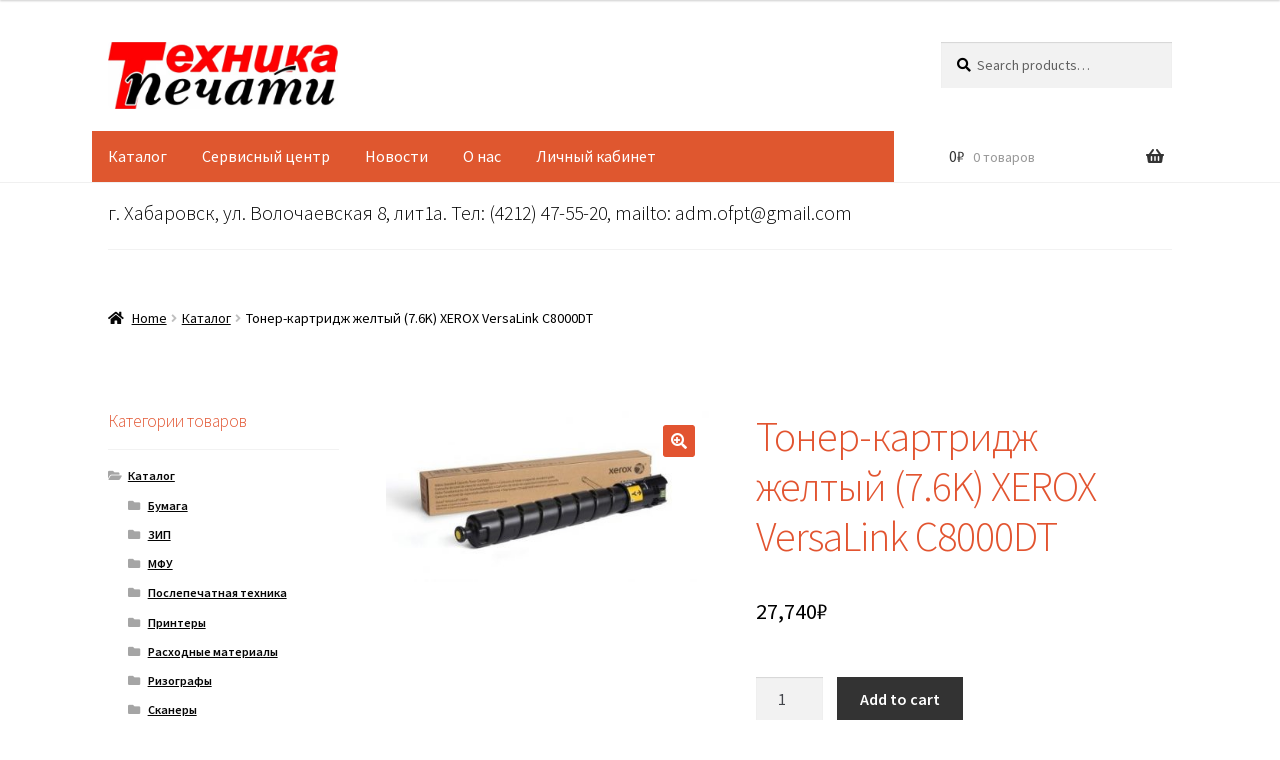

--- FILE ---
content_type: text/css
request_url: https://www.ofpt.ru/wp-content/themes/storefront/assets/css/woocommerce/woocommerce.css?ver=4.2.0
body_size: 63831
content:
@keyframes slideInDown {
  from {
  transform:translate3d(0,-100%,0);
  visibility:visible
}
to {
  transform:translate3d(0,0,0)
}
}@keyframes slideOutUp {
  from {
  transform:translate3d(0,0,0)
}
to {
  visibility:hidden;
  transform:translate3d(0,-100%,0)
}
}.price ins {
  font-weight:400
}
.woocommerce-active .site-branding {
  float:left
}
.site-header-cart {
  list-style-type:none;
  margin-left:0;
  padding:0;
  margin-bottom:0
}
.site-header-cart .cart-contents {
  display:none
}
.site-header-cart .widget_shopping_cart {
  display:none
}
.site-header-cart .widget_shopping_cart .woocommerce-mini-cart__empty-message {
  margin:1.41575em
}
.site-header-cart .widget_shopping_cart .product_list_widget img {
  margin-left:1em
}
.site-search {
  font-size:.875em;
  clear:both;
  display:none
}
.site-search .widget_product_search input[type=text],.site-search .widget_product_search input[type=search] {
  padding:1em 1.41575em;
  line-height:1
}
.site-search .widget_product_search form::before {
  top:1.15em;
  left:1.15em
}
.site-search .widget_product_search #searchsubmit {
  border:0;
  clip:rect(1px,1px,1px,1px);
  -webkit-clip-path:inset(50%);
  clip-path:inset(50%);
  height:1px;
  margin:-1px;
  overflow:hidden;
  padding:0;
  position:absolute;
  width:1px;
  word-wrap:normal !important
}
.storefront-handheld-footer-bar {
  position:fixed;
  bottom:0;
  left:0;
  right:0;
  border-top:1px solid rgba(255,255,255,.2);
  box-shadow:0 0 6px rgba(0,0,0,.7);
  z-index:9999
}
.storefront-handheld-footer-bar::before,.storefront-handheld-footer-bar::after {
  content:"";
  display:table
}
.storefront-handheld-footer-bar::after {
  clear:both
}
.storefront-handheld-footer-bar ul {
  margin:0
}
.storefront-handheld-footer-bar ul li {
  display:inline-block;
  float:left;
  text-align:center
}
.storefront-handheld-footer-bar ul li:last-child>a {
  border-right:0
}
.storefront-handheld-footer-bar ul li>a {
  height:4.235801032em;
  display:block;
  position:relative;
  text-indent:-9999px;
  z-index:999;
  border-right:1px solid rgba(255,255,255,.2);
  overflow:hidden
}
.storefront-handheld-footer-bar ul li>a:focus {
  z-index:1000
}
.storefront-handheld-footer-bar ul li.search .site-search {
  position:absolute;
  bottom:-2em;
  left:0;
  right:0;
  transition:all,ease,.2s;
  padding:1em;
  z-index:1;
  display:block
}
.storefront-handheld-footer-bar ul li.search.active .site-search {
  bottom:100%
}
.storefront-handheld-footer-bar ul li.search .site-search,.storefront-handheld-footer-bar ul li.search .widget,.storefront-handheld-footer-bar ul li.search form {
  margin-bottom:0
}
.storefront-handheld-footer-bar ul li.cart .count {
  text-indent:0;
  display:block;
  width:2em;
  height:2em;
  line-height:2;
  box-sizing:content-box;
  font-size:.75em;
  position:absolute;
  top:.875em;
  left:50%;
  border-radius:100%;
  border:1px solid
}
.storefront-handheld-footer-bar ul.columns-1 li {
  width:100%;
  display:block;
  float:none
}
.storefront-handheld-footer-bar ul.columns-2 li {
  width:50%
}
.storefront-handheld-footer-bar ul.columns-3 li {
  width:33.33333%
}
.storefront-handheld-footer-bar ul.columns-4 li {
  width:25%
}
.storefront-handheld-footer-bar ul.columns-5 li {
  width:20%
}
@media screen and (max-height:320px) {
  .sf-input-focused .woocommerce-store-notice,.sf-input-focused .storefront-handheld-footer-bar {
  display:none
}
}table.shop_table_responsive thead {
  display:none
}
table.shop_table_responsive tbody th {
  display:none
}
table.shop_table_responsive tr td {
  display:block;
  text-align:right;
  clear:both
}
table.shop_table_responsive tr td::before,table.shop_table_responsive tr td::after {
  content:"";
  display:table
}
table.shop_table_responsive tr td::after {
  clear:both
}
table.shop_table_responsive tr td[data-title]::before {
  content:attr(data-title) ":";
  font-weight:600;
  float:left
}
table.shop_table_responsive tr td.product-remove a {
  text-align:left
}
table.shop_table_responsive tr td.actions::before,table.shop_table_responsive tr td.download-actions::before {
  display:none
}
table.shop_table_responsive tr td.download-actions .button {
  display:block;
  text-align:center
}
table.shop_table_responsive.my_account_orders .order-actions {
  text-align:right
}
table.shop_table_responsive.my_account_orders .order-actions::before {
  display:none
}
ul.products::before,ul.products::after {
  content:"";
  display:table
}
ul.products::after {
  clear:both
}
ul.products,.wc-block-grid__products {
  margin-left:0;
  margin-bottom:0;
  clear:both
}
ul.products li.product,ul.products .wc-block-grid__product,.wc-block-grid__products li.product,.wc-block-grid__products .wc-block-grid__product {
  list-style:none;
  margin-left:0;
  margin-bottom:4.235801032em;
  text-align:center;
  position:relative
}
ul.products li.product .star-rating,ul.products .wc-block-grid__product .star-rating,.wc-block-grid__products li.product .star-rating,.wc-block-grid__products .wc-block-grid__product .star-rating {
  margin:0 auto .5407911001em
}
ul.products li.product .woocommerce-LoopProduct-link,ul.products .wc-block-grid__product .woocommerce-LoopProduct-link,.wc-block-grid__products li.product .woocommerce-LoopProduct-link,.wc-block-grid__products .wc-block-grid__product .woocommerce-LoopProduct-link {
  display:block
}
ul.products li.product .price,ul.products .wc-block-grid__product .price,.wc-block-grid__products li.product .price,.wc-block-grid__products .wc-block-grid__product .price {
  display:block;
  color:#43454b;
  font-weight:400;
  margin-bottom:1rem
}
ul.products li.product .price ins,ul.products .wc-block-grid__product .price ins,.wc-block-grid__products li.product .price ins,.wc-block-grid__products .wc-block-grid__product .price ins {
  margin-left:.6180469716em;
  background-color:rgba(0,0,0,0)
}
ul.products li.product .woocommerce-loop-product__title,ul.products li.product .woocommerce-loop-category__title,ul.products li.product .wc-block-grid__product-title,ul.products li.product .wc-block-grid__product-title>a,ul.products .wc-block-grid__product .woocommerce-loop-product__title,ul.products .wc-block-grid__product .woocommerce-loop-category__title,ul.products .wc-block-grid__product .wc-block-grid__product-title,ul.products .wc-block-grid__product .wc-block-grid__product-title>a,.wc-block-grid__products li.product .woocommerce-loop-product__title,.wc-block-grid__products li.product .woocommerce-loop-category__title,.wc-block-grid__products li.product .wc-block-grid__product-title,.wc-block-grid__products li.product .wc-block-grid__product-title>a,.wc-block-grid__products .wc-block-grid__product .woocommerce-loop-product__title,.wc-block-grid__products .wc-block-grid__product .woocommerce-loop-category__title,.wc-block-grid__products .wc-block-grid__product .wc-block-grid__product-title,.wc-block-grid__products .wc-block-grid__product .wc-block-grid__product-title>a {
  font-weight:400;
  margin-bottom:.5407911001em
}
ul.products li.product .woocommerce-loop-product__title,ul.products li.product .woocommerce-loop-category__title,ul.products li.product .wc-block-grid__product-title,ul.products li.product .wc-block-grid__product-title>a:not(.has-font-size),ul.products .wc-block-grid__product .woocommerce-loop-product__title,ul.products .wc-block-grid__product .woocommerce-loop-category__title,ul.products .wc-block-grid__product .wc-block-grid__product-title,ul.products .wc-block-grid__product .wc-block-grid__product-title>a:not(.has-font-size),.wc-block-grid__products li.product .woocommerce-loop-product__title,.wc-block-grid__products li.product .woocommerce-loop-category__title,.wc-block-grid__products li.product .wc-block-grid__product-title,.wc-block-grid__products li.product .wc-block-grid__product-title>a:not(.has-font-size),.wc-block-grid__products .wc-block-grid__product .woocommerce-loop-product__title,.wc-block-grid__products .wc-block-grid__product .woocommerce-loop-category__title,.wc-block-grid__products .wc-block-grid__product .wc-block-grid__product-title,.wc-block-grid__products .wc-block-grid__product .wc-block-grid__product-title>a:not(.has-font-size) {
  font-size:1rem
}
ul.products li.product .star-rating,ul.products .wc-block-grid__product .star-rating,.wc-block-grid__products li.product .star-rating,.wc-block-grid__products .wc-block-grid__product .star-rating {
  font-size:.875em
}
ul.products li.product img,ul.products .wc-block-grid__product img,.wc-block-grid__products li.product img,.wc-block-grid__products .wc-block-grid__product img {
  display:block;
  margin:0 auto 1.618em
}
ul.products li.product.product-category img,ul.products .wc-block-grid__product.product-category img,.wc-block-grid__products li.product.product-category img,.wc-block-grid__products .wc-block-grid__product.product-category img {
  margin-bottom:1.618em
}
ul.products li.product .button,ul.products .wc-block-grid__product .button,.wc-block-grid__products li.product .button,.wc-block-grid__products .wc-block-grid__product .button {
  margin-bottom:.236em
}
.hentry .entry-content .wc-block-grid__products .wc-block-grid__product>a,.hentry .entry-content ul.products li.product>a {
  text-decoration:none
}
.price del {
  opacity:.5;
  font-weight:400
}
.price del+ins {
  margin-left:.327em
}
.single-product .pswp__button {
  background-color:rgba(0,0,0,0)
}
.single-product div.product {
  position:relative;
  overflow:hidden
}
.single-product div.product::before,.single-product div.product::after {
  content:"";
  display:table
}
.single-product div.product::after {
  clear:both
}
.single-product div.product .images,.single-product div.product .summary,.single-product div.product .woocommerce-product-gallery {
  margin-bottom:2.617924em;
  margin-top:0
}
.single-product div.product .woocommerce-product-gallery {
  position:relative
}
.single-product div.product .woocommerce-product-gallery .zoomImg {
  background-color:#fff
}
.single-product div.product .woocommerce-product-gallery .woocommerce-product-gallery__trigger {
  position:absolute;
  top:.875em;
  right:.875em;
  display:block;
  height:2em;
  width:2em;
  border-radius:3px;
  z-index:99;
  text-align:center
}
.single-product div.product .woocommerce-product-gallery img {
  margin:0
}
.single-product div.product .woocommerce-product-gallery .flex-viewport {
  margin-bottom:1.618em
}
.single-product div.product .woocommerce-product-gallery .flex-control-thumbs {
  margin:0;
  padding:0
}
.single-product div.product .woocommerce-product-gallery .flex-control-thumbs::before,.single-product div.product .woocommerce-product-gallery .flex-control-thumbs::after {
  content:"";
  display:table
}
.single-product div.product .woocommerce-product-gallery .flex-control-thumbs::after {
  clear:both
}
.single-product div.product .woocommerce-product-gallery .flex-control-thumbs li {
  list-style:none;
  margin-bottom:1.618em;
  cursor:pointer
}
.single-product div.product .woocommerce-product-gallery .flex-control-thumbs li img {
  opacity:.5;
  transition:all,ease,.2s
}
.single-product div.product .woocommerce-product-gallery .flex-control-thumbs li img.flex-active {
  opacity:1
}
.single-product div.product .woocommerce-product-gallery .flex-control-thumbs li:hover img {
  opacity:1
}
.single-product div.product .woocommerce-product-gallery.woocommerce-product-gallery--columns-2 .flex-control-thumbs li {
  width:42.8571428571%;
  float:left;
  margin-right:14.2857142857%
}
.single-product div.product .woocommerce-product-gallery.woocommerce-product-gallery--columns-2 .flex-control-thumbs li:nth-child(2n) {
  margin-right:0
}
.single-product div.product .woocommerce-product-gallery.woocommerce-product-gallery--columns-2 .flex-control-thumbs li:nth-child(2n+1) {
  clear:both
}
.single-product div.product .woocommerce-product-gallery.woocommerce-product-gallery--columns-3 .flex-control-thumbs li {
  width:23.8095238%;
  float:left;
  margin-right:14.2857142857%
}
.single-product div.product .woocommerce-product-gallery.woocommerce-product-gallery--columns-3 .flex-control-thumbs li:nth-child(3n) {
  margin-right:0
}
.single-product div.product .woocommerce-product-gallery.woocommerce-product-gallery--columns-3 .flex-control-thumbs li:nth-child(3n+1) {
  clear:both
}
.single-product div.product .woocommerce-product-gallery.woocommerce-product-gallery--columns-4 .flex-control-thumbs li {
  width:14.2857142857%;
  float:left;
  margin-right:14.2857142857%
}
.single-product div.product .woocommerce-product-gallery.woocommerce-product-gallery--columns-4 .flex-control-thumbs li:nth-child(4n) {
  margin-right:0
}
.single-product div.product .woocommerce-product-gallery.woocommerce-product-gallery--columns-4 .flex-control-thumbs li:nth-child(4n+1) {
  clear:both
}
.single-product div.product .woocommerce-product-gallery.woocommerce-product-gallery--columns-5 .flex-control-thumbs li {
  width:8.5714285714%;
  float:left;
  margin-right:14.2857142857%
}
.single-product div.product .woocommerce-product-gallery.woocommerce-product-gallery--columns-5 .flex-control-thumbs li:nth-child(5n) {
  margin-right:0
}
.single-product div.product .woocommerce-product-gallery.woocommerce-product-gallery--columns-5 .flex-control-thumbs li:nth-child(5n+1) {
  clear:both
}
.single-product div.product .images .woocommerce-main-image {
  margin-bottom:1.618em;
  display:block
}
.single-product div.product .images .thumbnails a.zoom {
  display:block;
  width:22.05%;
  margin-right:3.8%;
  float:left;
  margin-bottom:1em
}
.single-product div.product .images .thumbnails a.zoom.last {
  margin-right:0
}
.single-product div.product .images .thumbnails a.zoom.first {
  clear:both
}
.single-product div.product form.cart {
  margin-bottom:1.618em;
  padding:1em 0
}
.single-product div.product form.cart::before,.single-product div.product form.cart::after {
  content:"";
  display:table
}
.single-product div.product form.cart::after {
  clear:both
}
.single-product div.product form.cart .quantity {
  float:left;
  margin-right:.875em
}
.single-product div.product form.cart table.woocommerce-grouped-product-list .woocommerce-grouped-product-list-item__label {
  overflow-wrap:anywhere;
  word-break:break-word;
  -ms-word-break:break-all
}
.single-product div.product form.cart table.woocommerce-grouped-product-list .woocommerce-grouped-product-list-item__quantity {
  float:none;
  margin-right:0
}
.single-product div.product form.cart table.woocommerce-grouped-product-list .woocommerce-grouped-product-list-item__quantity .quantity {
  margin-right:0
}
.single-product div.product p.price {
  font-size:1.41575em;
  margin:1.41575em 0
}
.single-product div.product table.variations {
  table-layout:fixed;
  margin:0
}
.single-product div.product table.variations th,.single-product div.product table.variations td {
  display:list-item;
  padding:0;
  list-style:none;
  background-color:rgba(0,0,0,0)
}
.single-product div.product table.variations .value {
  margin-bottom:1em
}
.single-product div.product table.variations select {
  max-width:70%;
  vertical-align:middle
}
.single-product div.product .single_variation .price {
  margin-bottom:1em;
  display:block
}
.single-product div.product .variations_button {
  padding-top:1em
}
.single-product div.product .variations_button::before,.single-product div.product .variations_button::after {
  content:"";
  display:table
}
.single-product div.product .variations_button::after {
  clear:both
}
.single-product div.product .woocommerce-product-rating {
  margin-bottom:1.618em;
  margin-top:-0.875em
}
.single-product div.product .woocommerce-product-rating::before,.single-product div.product .woocommerce-product-rating::after {
  content:"";
  display:table
}
.single-product div.product .woocommerce-product-rating::after {
  clear:both
}
.single-product div.product .woocommerce-product-rating a {
  font-weight:600;
  text-decoration:underline
}
.single-product div.product .woocommerce-product-rating a:hover {
  text-decoration:none
}
.single-product div.product .woocommerce-product-rating .star-rating {
  float:left;
  margin-right:.6180469716em
}
.single-product div.product .product_meta {
  font-size:.875em;
  padding-top:1em;
  border-top:1px solid rgba(0,0,0,.05)
}
.single-product div.product .product_meta .sku_wrapper,.single-product div.product .product_meta .posted_in,.single-product div.product .product_meta .tagged_as {
  display:block
}
.single-product div.product .product_meta .sku_wrapper:last-child,.single-product div.product .product_meta .posted_in:last-child,.single-product div.product .product_meta .tagged_as:last-child {
  border-bottom:0
}
.single-product div.product .product_meta a {
  font-weight:600;
  text-decoration:underline
}
.single-product div.product .product_meta a:hover {
  text-decoration:none
}
.single-product div.product .edit-link {
  font-size:.875em;
  margin-top:1em
}
.stock:empty::before {
  display:none
}
.stock.in-stock {
  color:#0f834d
}
.stock.out-of-stock {
  color:#e2401c
}
a.reset_variations {
  display:inline-block;
  margin-left:1em
}
#reviews {
  outline:none
}
#reviews #comments {
  padding-top:0
}
#reviews .comment-reply-title {
  display:none
}
#reviews .commentlist {
  list-style:none;
  margin-left:0
}
#reviews .commentlist li {
  margin-bottom:2.617924em;
  list-style:none;
  clear:both
}
#reviews .commentlist li::before,#reviews .commentlist li::after {
  content:"";
  display:table
}
#reviews .commentlist li::after {
  clear:both
}
#reviews .commentlist li .comment_container {
  border-radius:3px
}
#reviews .commentlist li .comment_container::before,#reviews .commentlist li .comment_container::after {
  content:"";
  display:table
}
#reviews .commentlist li .comment_container::after {
  clear:both
}
#reviews .commentlist li .comment_container .comment-text {
  width:81.8181818182%;
  float:right;
  margin-right:0
}
#reviews .commentlist li .comment_container .comment-text .star-rating {
  float:right;
  font-size:.875em;
  line-height:1;
  height:1em
}
#reviews .commentlist li:last-child {
  border-bottom:0;
  margin-bottom:0
}
#reviews .commentlist li time {
  opacity:.5;
  font-size:.875em
}
#reviews .commentlist li .avatar {
  width:9.0909090909%;
  float:left;
  margin-right:9.0909090909%;
  height:auto
}
#reviews .commentlist li p.meta {
  margin-bottom:1em
}
#reviews .commentlist li p.meta strong {
  line-height:1
}
#reviews .commentlist li p.meta time {
  display:block
}
#reviews .commentlist li p.meta .verified {
  font-style:normal;
  font-size:.875em
}
#reviews .commentlist li p.meta .woocommerce-review__dash {
  display:none
}
#reviews .commentlist li ul.children {
  margin:0;
  width:81.8181818182%;
  float:right;
  margin-right:0;
  padding-top:1.618em
}
#reviews .commentlist li ul.children .avatar {
  width:11.1111111111%;
  float:left;
  margin-right:11.1111111111%
}
#reviews .commentlist li ul.children .comment-text {
  width:77.7777777778%;
  float:right;
  margin-right:0
}
#reviews .commentlist li ul.children li {
  margin-bottom:1.618em
}
#reviews .commentlist li ul.children li:last-child {
  margin-bottom:0
}
#reviews .comment-form-rating {
  clear:both
}
#reviews .comment-form-rating label {
  display:block
}
.storefront-breadcrumb {
  margin:0 0 1.618em;
  padding:1em 0
}
.woocommerce-breadcrumb {
  font-size:.875em
}
.woocommerce-breadcrumb a {
  text-decoration:underline
}
.woocommerce-breadcrumb a:hover {
  text-decoration:none
}
.woocommerce-breadcrumb .breadcrumb-separator {
  display:inline-block;
  padding:0 .5407911001em
}
.product_list_widget {
  list-style:none;
  margin-left:0
}
.product_list_widget li {
  padding:1em 0;
  border-bottom:1px solid rgba(0,0,0,.05)
}
.product_list_widget li::before,.product_list_widget li::after {
  content:"";
  display:table
}
.product_list_widget li::after {
  clear:both
}
.product_list_widget li img {
  max-width:2.617924em;
  float:right
}
.product_list_widget li>a {
  display:block
}
.product_list_widget a:hover {
  color:#2c2d33
}
.widget ul.products li.product a {
  text-decoration:none
}
.widget_products a {
  display:block
}
.widget_shopping_cart .product_list_widget {
  margin-bottom:0
}
.widget_shopping_cart .product_list_widget li {
  padding-left:2em;
  position:relative
}
.widget_shopping_cart .product_list_widget li a.remove {
  position:absolute;
  top:1em;
  left:0;
  opacity:1
}
.widget_shopping_cart p.total,.widget_shopping_cart p.buttons {
  padding:1em 0;
  margin:0;
  text-align:center
}
.widget_shopping_cart p.total {
  border-bottom:1px solid rgba(0,0,0,.05)
}
.widget_shopping_cart .buttons a {
  display:block;
  margin-bottom:.6180469716em
}
.widget_shopping_cart .buttons a:last-child {
  margin-bottom:0
}
.widget_shopping_cart .buttons a img {
  margin-left:auto;
  margin-right:auto
}
.site-header .widget_shopping_cart p.total,.site-header .widget_shopping_cart p.buttons,.site-header .widget_shopping_cart li {
  padding-left:1.41575em;
  padding-right:1.41575em
}
.widget_layered_nav li {
  margin-bottom:.6180469716em
}
.widget.woocommerce li .count {
  font-size:1em;
  float:right
}
.widget_price_filter .price_slider {
  margin-bottom:1em
}
.widget_price_filter .price_slider_amount {
  text-align:right;
  line-height:2.4
}
.widget_price_filter .price_slider_amount .button {
  float:left
}
@media(min-width:768px)and (max-width:1024px) {
  .widget_price_filter .price_slider_amount {
  text-align:left
}
.widget_price_filter .price_slider_amount .button {
  display:block;
  float:none;
  width:100%
}
}.widget_price_filter .ui-slider {
  position:relative;
  text-align:left
}
.widget_price_filter .ui-slider .ui-slider-handle {
  position:absolute;
  top:auto;
  z-index:2;
  width:1em;
  height:1em;
  border-top-left-radius:1em;
  border-top-right-radius:1em;
  border-bottom-left-radius:1em;
  border-bottom-right-radius:1em;
  cursor:ew-resize;
  background:#2c2d33;
  box-sizing:border-box;
  margin-top:-0.25em;
  margin-left:auto;
  opacity:1;
  border:0
}
.widget_price_filter .ui-slider .ui-slider-handle:last-child {
  margin-left:-1em
}
.widget_price_filter .ui-slider .ui-slider-handle:hover,.widget_price_filter .ui-slider .ui-slider-handle.ui-state-active {
  box-shadow:0 0 0 .236em rgba(0,0,0,.1)
}
.widget_price_filter .ui-slider .ui-slider-range {
  position:absolute;
  z-index:1;
  font-size:.7em;
  display:block;
  border:0;
  background:#2c2d33;
  border-top-left-radius:1em;
  border-top-right-radius:1em;
  border-bottom-left-radius:1em;
  border-bottom-right-radius:1em
}
.widget_price_filter .price_slider_wrapper .ui-widget-content {
  border-top-left-radius:1em;
  border-top-right-radius:1em;
  border-bottom-left-radius:1em;
  border-bottom-right-radius:1em;
  background:rgba(0,0,0,.1);
  border:0
}
.widget_price_filter .ui-slider-horizontal {
  height:.5em
}
.widget_price_filter .ui-slider-horizontal .ui-slider-range {
  top:0;
  height:100%
}
.widget_price_filter .ui-slider-horizontal .ui-slider-range-min {
  left:-1px
}
.widget_price_filter .ui-slider-horizontal .ui-slider-range-max {
  right:-1px
}
/*!rtl:begin:ignore*/.rtl .widget_price_filter .price_label,.rtl .widget_price_filter .price_label span {
  direction:ltr;
  unicode-bidi:embed
}
/*!rtl:end:ignore*/table.cart {
  margin-bottom:3.706325903em
}
table.cart .product-quantity .plus,table.cart .product-quantity .minus {
  display:none
}
table.cart .product-thumbnail img {
  margin:0 auto;
  max-width:3.706325903em;
  height:auto
}
table.cart .product-thumbnail::before {
  display:none
}
table.cart tr:first-child td.product-remove {
  border-top-width:0
}
table.cart td.product-remove {
  padding:0;
  border-top:1.618em solid;
  position:relative
}
table.cart td.product-remove a.remove {
  position:absolute;
  font-size:1.41575em;
  top:-.6180469716em;
  right:-.6180469716em
}
table.cart td.product-quantity .qty {
  padding:.326em;
  width:3.706325903em
}
table.cart td.product-name {
  overflow-wrap:anywhere;
  word-break:break-word;
  -ms-word-break:break-all
}
table.cart td,table.cart th {
  padding:.875em .875em 0
}
table.cart td.product-subtotal {
  padding-bottom:.875em
}
table.cart td.actions {
  border-top:1em solid;
  background-color:rgba(0,0,0,0);
  padding:0
}
table.cart td.actions label {
  display:none
}
table.cart td.actions .coupon {
  padding-bottom:1em;
  margin-bottom:1em;
  border-bottom:1px solid rgba(0,0,0,.05)
}
table.cart td.actions input {
  display:block;
  width:100%;
  margin:.5407911001em 0
}
.wc-proceed-to-checkout {
  margin-bottom:1.618em
}
.wc-proceed-to-checkout::before,.wc-proceed-to-checkout::after {
  content:"";
  display:table
}
.wc-proceed-to-checkout::after {
  clear:both
}
.wc-proceed-to-checkout .button {
  display:block;
  text-align:center;
  margin-bottom:1em
}
.wc-proceed-to-checkout .button.checkout-button {
  font-size:1.41575em
}
.woocommerce-shipping-calculator {
  margin:0
}
.woocommerce-shipping-calculator>p:first-child {
  margin:0
}
.woocommerce-shipping-calculator .shipping-calculator-form {
  padding-top:1.41575em
}
ul#shipping_method {
  list-style:none;
  margin-left:0
}
ul#shipping_method li {
  margin-bottom:.2360828548em
}
ul#shipping_method li:last-child {
  margin-bottom:0
}
ul#shipping_method input {
  margin-right:.3342343017em
}
.woocommerce-checkout ul#shipping_method {
  margin-bottom:0
}
.checkout_coupon {
  margin-bottom:2.617924em
}
form.checkout {
  position:static !important
}
form.checkout::before,form.checkout::after {
  content:"";
  display:table
}
form.checkout::after {
  clear:both
}
form.checkout>.blockUI {
  position:fixed !important
}
#payment::before,#payment::after {
  content:"";
  display:table
}
#payment::after {
  clear:both
}
#payment .create-account {
  clear:both
}
#payment .payment_methods {
  margin:0 !important;
  padding:0 !important
}
#payment .payment_methods>.woocommerce-PaymentMethod>label,#payment .payment_methods>.wc_payment_method>label {
  display:block;
  padding:1.41575em;
  cursor:pointer
}
#payment .payment_methods li {
  list-style:none !important;
  margin-left:0;
  position:relative
}
#payment .payment_methods li img {
  float:right;
  border:0;
  padding:0;
  max-height:1.618em
}
#payment .payment_methods li:last-child:not(.woocommerce-notice) {
  padding-bottom:0;
  border-bottom:0
}
#payment .payment_methods li p {
  margin:0
}
#payment .payment_methods li .payment_box {
  padding:1.41575em
}
#payment .payment_methods li .payment_box fieldset {
  border:0;
  margin:0;
  padding:1em 0 0;
  font-size:.875em
}
#payment .payment_methods li .payment_box fieldset label {
  width:auto;
  margin-left:0
}
#payment .payment_methods li .payment_box fieldset .form-row {
  margin-bottom:1em
}
#payment .payment_methods li .payment_box fieldset .form-row input[type=checkbox] {
  margin-right:5px
}
#payment .payment_methods li .payment_box fieldset #cvv {
  width:22% !important
}
#payment .payment_methods li .payment_box fieldset .help {
  width:75%;
  float:right
}
#payment .payment_methods li .payment_box .woocommerce-SavedPaymentMethods {
  padding-top:1em;
  margin:0
}
#payment .payment_methods li .payment_box .woocommerce-SavedPaymentMethods li {
  margin-top:.6180469716em
}
#payment .payment_methods li .payment_box .woocommerce-SavedPaymentMethods li input[type=radio] {
  margin-right:.236em
}
#payment .payment_methods li .payment_box ul.wc-saved-payment-methods {
  margin-left:0
}
#payment .payment_methods li .payment_box .wc-credit-card-form-card-number,#payment .payment_methods li .payment_box .wc-credit-card-form-card-expiry,#payment .payment_methods li .payment_box .wc-credit-card-form-card-cvc {
  font-size:1.41575em
}
#payment .payment_methods li .payment_box .wc-credit-card-form-card-number {
  background-repeat:no-repeat;
  background-position:right .6180469716em center;
  background-size:31px 20px;
  background-image:url(../../../assets/images/credit-cards/unknown.svg)
}
#payment .payment_methods li .payment_box .wc-credit-card-form-card-number.visa {
  background-image:url(../../../assets/images/credit-cards/visa.svg)
}
#payment .payment_methods li .payment_box .wc-credit-card-form-card-number.mastercard {
  background-image:url(../../../assets/images/credit-cards/mastercard.svg)
}
#payment .payment_methods li .payment_box .wc-credit-card-form-card-number.laser {
  background-image:url(../../../assets/images/credit-cards/laser.svg)
}
#payment .payment_methods li .payment_box .wc-credit-card-form-card-number.dinersclub {
  background-image:url(../../../assets/images/credit-cards/diners.svg)
}
#payment .payment_methods li .payment_box .wc-credit-card-form-card-number.maestro {
  background-image:url(../../../assets/images/credit-cards/maestro.svg)
}
#payment .payment_methods li .payment_box .wc-credit-card-form-card-number.jcb {
  background-image:url(../../../assets/images/credit-cards/jcb.svg)
}
#payment .payment_methods li .payment_box .wc-credit-card-form-card-number.amex {
  background-image:url(../../../assets/images/credit-cards/amex.svg)
}
#payment .payment_methods li .payment_box .wc-credit-card-form-card-number.discover {
  background-image:url(../../../assets/images/credit-cards/discover.svg)
}
#payment .terms {
  width:100%;
  clear:both;
  float:none;
  margin-bottom:1em
}
#payment .terms label {
  display:block;
  cursor:pointer
}
#payment .woocommerce-terms-and-conditions {
  padding:1em;
  box-shadow:inset 0 1px 3px rgba(0,0,0,.2);
  margin-bottom:16px;
  background-color:rgba(0,0,0,.05)
}
#payment .place-order {
  padding:1.41575em;
  margin-bottom:0;
  float:none;
  width:100%;
  margin-top:2.617924em
}
#payment .place-order .button {
  font-size:1.41575em;
  width:100%;
  white-space:pre-wrap
}
table.woocommerce-checkout-review-order-table .product-name {
  width:45%;
  overflow-wrap:anywhere;
  word-break:break-word;
  -ms-word-break:break-all
}
.admin-bar .woocommerce-checkout #wc_checkout_add_ons label+br {
  display:none
}
.woocommerce-password-strength {
  font-weight:600;
  padding:.5407911001em 0;
  text-align:right;
  font-size:.875em
}
.woocommerce-password-strength.strong {
  color:#0f834d
}
.woocommerce-password-strength.short {
  color:#e2401c
}
.woocommerce-password-strength.bad {
  color:#e2401c
}
.woocommerce-password-strength.good {
  color:#3d9cd2
}
label.inline {
  display:inline !important;
  margin-left:1em
}
.hentry .entry-content .woocommerce-MyAccount-navigation ul {
  margin-left:0;
  border-top:1px solid rgba(0,0,0,.05)
}
.hentry .entry-content .woocommerce-MyAccount-navigation ul li {
  list-style:none;
  border-bottom:1px solid rgba(0,0,0,.05);
  position:relative
}
.hentry .entry-content .woocommerce-MyAccount-navigation ul li.woocommerce-MyAccount-navigation-link a {
  text-decoration:none;
  padding:.875em 0;
  display:block
}
ul.order_details {
  list-style:none;
  position:relative;
  margin:3.706325903em 0
}
ul.order_details::before,ul.order_details::after {
  content:"";
  display:table
}
ul.order_details::after {
  clear:both
}
ul.order_details::before,ul.order_details::after {
  content:"";
  display:block;
  position:absolute;
  top:-16px;
  left:0;
  width:100%;
  height:16px;
  background-size:0 100%,16px 16px,16px 16px
}
ul.order_details::after {
  top:auto;
  bottom:-16px;
  transform:rotate(180deg)
}
ul.order_details li {
  padding:1em 1.618em;
  font-size:.8em;
  text-transform:uppercase
}
ul.order_details li:first-child {
  padding-top:1.618em
}
ul.order_details li:last-child {
  border:0;
  padding-bottom:1.618em
}
ul.order_details li strong {
  display:block;
  font-size:1.41575em;
  text-transform:none
}
.my_account_orders .button,.woocommerce-MyAccount-downloads .button {
  padding:.6180469716em .875em;
  font-size:.875em;
  margin-right:.236em
}
.woocommerce-MyAccount-content h2 {
  font-size:2em;
  font-weight:600
}
.woocommerce-MyAccount-content #payment .payment_methods {
  margin-bottom:1.618em !important
}
.woocommerce-form__label-for-checkbox {
  cursor:pointer;
  display:block
}
.woocommerce-form__label-for-checkbox .woocommerce-form__input-checkbox {
  margin-right:.3342343017em
}
.form-row label {
  display:block
}
.form-row input,.form-row textarea,.form-row select {
  width:100%
}
.form-row input[type=checkbox],.form-row input[type=radio] {
  width:auto
}
.form-row .button {
  width:auto
}
.form-row.create-account label {
  display:inline-block
}
.form-row.woocommerce-validated input.input-text {
  box-shadow:inset 2px 0 0 #0f834d
}
.form-row.woocommerce-invalid input.input-text {
  box-shadow:inset 2px 0 0 #e2401c
}
.form-row.woocommerce-invalid input.input-checkbox {
  outline:2px solid #e2401c;
  outline-offset:1px
}
.form-row.woocommerce-invalid .select2-selection {
  border-color:#e2401c;
  border-width:2px
}
.form-row-last {
  margin-right:0 !important
}
.form-row-wide {
  clear:both;
  width:100%
}
.required {
  border-bottom:0 !important;
  color:#e2401c
}
.password-input {
  display:block;
  position:relative
}
.show-password-input {
  position:absolute;
  right:0;
  top:0;
  padding:.618em;
  line-height:1.618;
  cursor:pointer
}
.show-password-input::after {
  font-family:"Font Awesome 5 Free";
  font-weight:900;
  vertical-align:baseline;
  -webkit-font-smoothing:antialiased;
  -moz-osx-font-smoothing:grayscale;
  display:inline-block;
  font-style:normal;
  font-variant:normal;
  line-height:1;
  content:""
}
.show-password-input.display-password::after {
  color:#e8e8e8
}
.demo_store {
  position:fixed;
  left:0;
  bottom:69px;
  right:0;
  margin:0;
  padding:1em 1.41575em;
  background-color:#3d9cd2;
  color:#fff;
  z-index:9998
}
.demo_store a {
  color:#fff;
  font-weight:400;
  text-decoration:underline
}
.demo_store a:hover {
  text-decoration:none
}
.demo_store a.woocommerce-store-notice__dismiss-link {
  display:block
}
.star-rating {
  overflow:hidden;
  position:relative;
  height:1.618em;
  line-height:1.618;
  font-size:1em;
  width:5.55em;
  font-family:"Font Awesome 5 Free";
  font-weight:400
}
.star-rating::before,.star-rating span::before {
  content:"";
  top:0;
  left:0;
  position:absolute
}
.star-rating::before {
  opacity:.25;
  float:left
}
.star-rating span {
  overflow:hidden;
  float:left;
  top:0;
  left:0;
  position:absolute;
  padding-top:1.5em;
  color:#2c2d33
}
p.stars {
  display:inline-block;
  margin:0
}
p.stars a {
  position:relative;
  height:1em;
  width:1em;
  text-indent:-999em;
  overflow:hidden;
  display:inline-block;
  text-decoration:none;
  font-weight:400
}
p.stars a::before {
  display:block;
  position:absolute;
  top:0;
  left:0;
  width:1em;
  height:1em;
  line-height:1;
  font-family:"Font Awesome 5 Free";
  content:"";
  font-size:.95em;
  color:#43454b;
  text-indent:0;
  opacity:.25
}
p.stars a:hover~a::before {
  color:#43454b;
  opacity:.25
}
p.stars:hover a::before {
  color:#7f54b3;
  opacity:1
}
p.stars.selected a.active::before {
  color:#7f54b3;
  opacity:1
}
p.stars.selected a.active~a::before {
  color:#43454b;
  opacity:.25
}
p.stars.selected a:not(.active)::before {
  color:#7f54b3;
  opacity:1
}
.wc-block-grid__product-onsale,.onsale {
  border:1px solid;
  border-color:#43454b;
  color:#43454b;
  padding:.202em .6180469716em;
  font-size:.875em;
  text-transform:uppercase;
  font-weight:600;
  display:inline-block;
  margin-bottom:1em;
  border-radius:3px;
  position:relative
}
.quantity .qty {
  width:4.235801032em;
  text-align:center
}
.storefront-sorting {
  font-size:.875em;
  margin-bottom:2.617924em
}
.woocommerce-tabs {
  overflow:hidden;
  padding:1em 0
}
.woocommerce-tabs::before,.woocommerce-tabs::after {
  content:"";
  display:table
}
.woocommerce-tabs::after {
  clear:both
}
.woocommerce-tabs ul.tabs {
  list-style:none;
  margin-left:0;
  text-align:left;
  border-top:1px solid rgba(0,0,0,.05)
}
.woocommerce-tabs ul.tabs li {
  display:block;
  margin:0;
  border-bottom:1px solid rgba(0,0,0,.05);
  position:relative
}
.woocommerce-tabs ul.tabs li a {
  padding:1em 0;
  display:block
}
.woocommerce-tabs .panel h2:first-of-type {
  font-size:1.618em;
  margin-bottom:1em
}
.related>h2:first-child,.upsells>h2:first-child {
  font-size:1.618em;
  margin-bottom:1em
}
.woocommerce-message,.woocommerce-info,.woocommerce-error,.woocommerce-noreviews,p.no-comments {
  margin-bottom:2.617924em;
  background-color:#0f834d;
  margin-left:0;
  border-radius:2px;
  color:#fff;
  clear:both;
  border-left:.6180469716em solid rgba(0,0,0,.15);
  padding:1em 2em 1em 3.5em;
  position:relative;
  list-style:none outside
}
.woocommerce-message::before,.woocommerce-message::after,.woocommerce-info::before,.woocommerce-info::after,.woocommerce-error::before,.woocommerce-error::after,.woocommerce-noreviews::before,.woocommerce-noreviews::after,p.no-comments::before,p.no-comments::after {
  content:"";
  display:table
}
.woocommerce-message::after,.woocommerce-info::after,.woocommerce-error::after,.woocommerce-noreviews::after,p.no-comments::after {
  clear:both
}
.woocommerce-message a,.woocommerce-info a,.woocommerce-error a,.woocommerce-noreviews a,p.no-comments a {
  color:#fff
}
.woocommerce-message a:hover,.woocommerce-info a:hover,.woocommerce-error a:hover,.woocommerce-noreviews a:hover,p.no-comments a:hover {
  color:#fff;
  opacity:.7
}
.woocommerce-message a.button:hover,.woocommerce-info a.button:hover,.woocommerce-error a.button:hover,.woocommerce-noreviews a.button:hover,p.no-comments a.button:hover {
  opacity:1
}
.woocommerce-message::before,.woocommerce-info::before,.woocommerce-error::before,.woocommerce-noreviews::before,p.no-comments::before {
  font-family:"Font Awesome 5 Free";
  content:"";
  display:inline-block;
  position:absolute;
  top:1.05em;
  left:1.5em;
  color:#fff
}
.woocommerce-message .button,.woocommerce-info .button,.woocommerce-error .button,.woocommerce-noreviews .button,p.no-comments .button {
  float:right;
  padding:0;
  background:none;
  color:#fff;
  box-shadow:none;
  line-height:1.618;
  margin-left:1em;
  padding-left:1em;
  border-width:0;
  border-left-width:1px;
  border-left-style:solid;
  border-left-color:rgba(255,255,255,.25) !important;
  border-radius:0
}
.woocommerce-message .button:hover,.woocommerce-info .button:hover,.woocommerce-error .button:hover,.woocommerce-noreviews .button:hover,p.no-comments .button:hover {
  background:none;
  color:#fff;
  opacity:.7
}
.woocommerce-message pre,.woocommerce-info pre,.woocommerce-error pre,.woocommerce-noreviews pre,p.no-comments pre {
  background-color:rgba(0,0,0,.1)
}
.woocommerce-message::before {
  content:""
}
.site-content>.col-full>.woocommerce>.woocommerce-message:first-child,.site-content>.col-full>.woocommerce>.woocommerce-info:first-child,.site-content>.col-full>.woocommerce>.woocommerce-error:first-child {
  margin-top:2.617924em
}
.woocommerce-error {
  list-style:none
}
.woocommerce-info,.woocommerce-noreviews,p.no-comments {
  background-color:#3d9cd2
}
.woocommerce-info.woocommerce-no-products-found {
  background-color:rgba(0,0,0,0);
  border:none;
  color:inherit;
  padding:1em 0
}
.woocommerce-info.woocommerce-no-products-found::before,.woocommerce-info.woocommerce-no-products-found::after {
  content:none
}
.woocommerce-error {
  background-color:#e2401c
}
dl.variation {
  font-size:.875em
}
dl.variation dd {
  margin:0 0 1em
}
.wc-item-meta {
  font-size:.875em;
  margin-left:0;
  list-style:none
}
.wc-item-meta li::before,.wc-item-meta li::after {
  content:"";
  display:table
}
.wc-item-meta li::after {
  clear:both
}
.wc-item-meta li strong,.wc-item-meta li p {
  display:inline-block
}
.woocommerce-MyAccount-content .woocommerce-Pagination {
  text-align:center
}
.storefront-product-section {
  margin-bottom:1.618em
}
.storefront-product-section .section-title {
  text-align:center;
  margin-bottom:1em
}
.storefront-product-section:last-child {
  margin-bottom:0
}
.storefront-product-pagination {
  display:none
}
.storefront-sticky-add-to-cart {
  display:none
}
@media(min-width:768px) {
  .demo_store {
  bottom:0
}
.demo_store a.woocommerce-store-notice__dismiss-link {
  background:rgba(0,0,0,.1);
  float:right;
  display:inline-block;
  margin:-1em -1.41575em -1em 0;
  padding:1em 1.41575em
}
.storefront-handheld-footer-bar {
  display:none
}
.storefront-breadcrumb {
  padding:1.41575em 0;
  margin:0 0 3.706325903em
}
table.shop_table_responsive thead {
  display:table-header-group
}
table.shop_table_responsive tbody th {
  display:table-cell
}
table.shop_table_responsive tr td {
  display:table-cell
}
table.shop_table_responsive tr td::before {
  display:none
}
.site-header-cart {
  position:relative
}
.site-header-cart .cart-contents {
  padding: 0.82em 0.5em/*1.618em 0*/;
  display:block;
  position:relative;
  background-color:rgba(0,0,0,0);
  height:auto;
  width:auto;
  text-indent:0
}
.site-header-cart .cart-contents .amount {
  margin-right:.327em
}
.site-header-cart .cart-contents .count {
  font-weight:400;
  opacity:.5;
  font-size:.875em
}
.site-header-cart .cart-contents span {
  display:inline
}
.site-header-cart .widget_shopping_cart {
  position:absolute;
  top:100%;
  width:100%;
  z-index:999999;
  font-size:.875em;
  left:-999em;
  display:block
}
.site-header-cart .widget_shopping_cart.sub-menu--is-touch-device {
  display:none;
  left:0
}
.site-header-cart .widget_shopping_cart h2.widgettitle {
  display:none
}
.site-header-cart .widget_shopping_cart .product_list_widget {
  height:0
}
.site-header-cart .widget_shopping_cart .product_list_widget li a.remove {
  position:relative;
  float:left;
  top:auto
}
.site-header-cart .widget_shopping_cart .product_list_widget li a.remove::before {
  text-align:left
}
.site-header-cart:hover .widget_shopping_cart,.site-header-cart.focus .widget_shopping_cart {
  left:0;
  display:block
}
.site-header-cart:hover .widget_shopping_cart .product_list_widget,.site-header-cart.focus .widget_shopping_cart .product_list_widget {
  height:auto
}
.site-search {
  display:block
}
.site-search form {
  margin:0
}
ul.products li.product,ul.products .wc-block-grid__product,.wc-block-grid__products li.product,.wc-block-grid__products .wc-block-grid__product {
  clear:none;
  width:100%;
  float:left;
  font-size:.875em
}
ul.products li.product.first,ul.products .wc-block-grid__product.first,.wc-block-grid__products li.product.first,.wc-block-grid__products .wc-block-grid__product.first {
  clear:both !important
}
ul.products li.product.last,ul.products .wc-block-grid__product.last,.wc-block-grid__products li.product.last,.wc-block-grid__products .wc-block-grid__product.last {
  margin-right:0 !important
}
.page-template-template-fullwidth-php .site-main ul.products.columns-1 li.product,.page-template-template-fullwidth-php .header-widget-region ul.products.columns-1 li.product,.page-template-template-homepage-php .site-main ul.products.columns-1 li.product,.page-template-template-homepage-php .header-widget-region ul.products.columns-1 li.product,.storefront-full-width-content .site-main ul.products.columns-1 li.product,.storefront-full-width-content .header-widget-region ul.products.columns-1 li.product {
  width:100%;
  margin-right:0;
  float:none
}
.page-template-template-fullwidth-php .site-main ul.products.columns-2 li.product,.page-template-template-fullwidth-php .header-widget-region ul.products.columns-2 li.product,.page-template-template-homepage-php .site-main ul.products.columns-2 li.product,.page-template-template-homepage-php .header-widget-region ul.products.columns-2 li.product,.storefront-full-width-content .site-main ul.products.columns-2 li.product,.storefront-full-width-content .header-widget-region ul.products.columns-2 li.product {
  width:47.8260869565%;
  float:left;
  margin-right:4.347826087%
}
.page-template-template-fullwidth-php .site-main ul.products.columns-3 li.product,.page-template-template-fullwidth-php .header-widget-region ul.products.columns-3 li.product,.page-template-template-homepage-php .site-main ul.products.columns-3 li.product,.page-template-template-homepage-php .header-widget-region ul.products.columns-3 li.product,.storefront-full-width-content .site-main ul.products.columns-3 li.product,.storefront-full-width-content .header-widget-region ul.products.columns-3 li.product {
  width:30.4347826087%;
  float:left;
  margin-right:4.347826087%
}
.page-template-template-fullwidth-php .site-main ul.products.columns-4 li.product,.page-template-template-fullwidth-php .header-widget-region ul.products.columns-4 li.product,.page-template-template-homepage-php .site-main ul.products.columns-4 li.product,.page-template-template-homepage-php .header-widget-region ul.products.columns-4 li.product,.storefront-full-width-content .site-main ul.products.columns-4 li.product,.storefront-full-width-content .header-widget-region ul.products.columns-4 li.product {
  width:21.7391304348%;
  float:left;
  margin-right:4.347826087%
}
.page-template-template-fullwidth-php .site-main ul.products.columns-5 li.product,.page-template-template-fullwidth-php .header-widget-region ul.products.columns-5 li.product,.page-template-template-homepage-php .site-main ul.products.columns-5 li.product,.page-template-template-homepage-php .header-widget-region ul.products.columns-5 li.product,.storefront-full-width-content .site-main ul.products.columns-5 li.product,.storefront-full-width-content .header-widget-region ul.products.columns-5 li.product {
  width:16.9%;
  margin-right:3.8%
}
.page-template-template-fullwidth-php .site-main ul.products.columns-6 li.product,.page-template-template-fullwidth-php .header-widget-region ul.products.columns-6 li.product,.page-template-template-homepage-php .site-main ul.products.columns-6 li.product,.page-template-template-homepage-php .header-widget-region ul.products.columns-6 li.product,.storefront-full-width-content .site-main ul.products.columns-6 li.product,.storefront-full-width-content .header-widget-region ul.products.columns-6 li.product {
  width:13.0434782609%;
  float:left;
  margin-right:4.347826087%
}
.site-main ul.products li.product {
  width:29.4117647059%;
  float:left;
  margin-right:5.8823529412%
}
.site-main ul.products.columns-1 li.product {
  width:100%;
  margin-right:0;
  float:none
}
.site-main ul.products.columns-2 li.product {
  width:48%;
  margin-right:3.8%
}
.site-main ul.products.columns-3 li.product {
  width:29.4117647059%;
  float:left;
  margin-right:5.8823529412%
}
.site-main ul.products.columns-4 li.product {
  width:22.05%;
  margin-right:3.8%
}
.site-main ul.products.columns-5 li.product {
  width:16.9%;
  margin-right:3.8%
}
.site-main ul.products.columns-6 li.product {
  width:11.7647058824%;
  float:left;
  margin-right:5.8823529412%
}
.single-product div.product .images {
  width:41.1764705882%;
  float:left;
  margin-right:5.8823529412%;
  margin-bottom:3.706325903em
}
.single-product div.product .images .thumbnails::before,.single-product div.product .images .thumbnails::after {
  content:"";
  display:table
}
.single-product div.product .images .thumbnails::after {
  clear:both
}
.single-product div.product .images .thumbnails a.zoom {
  width:14.2857142857%;
  float:left;
  margin-right:14.2857142857%
}
.single-product div.product .images .thumbnails a.zoom.last {
  float:right;
  margin-right:0
}
.single-product div.product .woocommerce-product-gallery {
  width:41.1764705882%;
  float:left;
  margin-right:5.8823529412%;
  margin-bottom:3.706325903em
}
.single-product div.product .summary {
  width:52.9411764706%;
  float:right;
  margin-right:0
}
.single-product div.product .woocommerce-tabs {
  clear:both
}
#reviews .comment-form-author,#reviews .comment-form-email {
  width:47%
}
#reviews .comment-form-email {
  margin-right:0
}
.storefront-full-width-content.single-product div.product .images {
  width:39.1304347826%;
  float:left;
  margin-right:4.347826087%;
  margin-bottom:3.706325903em
}
.storefront-full-width-content.single-product div.product .images .thumbnails a.zoom {
  width:11.1111111111%;
  float:left;
  margin-right:11.1111111111%
}
.storefront-full-width-content.single-product div.product .images .thumbnails a.zoom.last {
  margin-right:0
}
.storefront-full-width-content.single-product div.product .woocommerce-product-gallery {
  width:39.1304347826%;
  float:left;
  margin-right:4.347826087%;
  margin-bottom:3.706325903em
}
.storefront-full-width-content.single-product div.product .woocommerce-product-gallery.woocommerce-product-gallery--columns-2 .flex-control-thumbs li {
  width:44.4444444444%;
  float:left;
  margin-right:11.1111111111%
}
.storefront-full-width-content.single-product div.product .woocommerce-product-gallery.woocommerce-product-gallery--columns-2 .flex-control-thumbs li:nth-child(2n) {
  margin-right:0
}
.storefront-full-width-content.single-product div.product .woocommerce-product-gallery.woocommerce-product-gallery--columns-3 .flex-control-thumbs li {
  width:25.9259259333%;
  float:left;
  margin-right:11.1111111111%
}
.storefront-full-width-content.single-product div.product .woocommerce-product-gallery.woocommerce-product-gallery--columns-3 .flex-control-thumbs li:nth-child(3n) {
  margin-right:0
}
.storefront-full-width-content.single-product div.product .woocommerce-product-gallery.woocommerce-product-gallery--columns-4 .flex-control-thumbs li {
  width:16.6666666667%;
  float:left;
  margin-right:11.1111111111%
}
.storefront-full-width-content.single-product div.product .woocommerce-product-gallery.woocommerce-product-gallery--columns-4 .flex-control-thumbs li:nth-child(4n) {
  margin-right:0
}
.storefront-full-width-content.single-product div.product .woocommerce-product-gallery.woocommerce-product-gallery--columns-5 .flex-control-thumbs li {
  width:11.1111111111%;
  float:left;
  margin-right:11.1111111111%
}
.storefront-full-width-content.single-product div.product .woocommerce-product-gallery.woocommerce-product-gallery--columns-5 .flex-control-thumbs li:nth-child(5n) {
  margin-right:0
}
.storefront-full-width-content.single-product div.product .summary {
  width:56.5217391304%;
  float:right;
  margin-right:0;
  margin-bottom:3.706325903em
}
.storefront-full-width-content.single-product div.product .woocommerce-tabs {
  clear:both
}
.storefront-full-width-content.single-product #reviews .commentlist li .avatar {
  width:6.6666666667%;
  float:left;
  margin-right:6.6666666667%
}
.storefront-full-width-content.single-product #reviews .commentlist li .comment_container .comment-text {
  width:86.6666666667%;
  float:right;
  margin-right:0
}
.storefront-full-width-content.single-product #reviews .commentlist ul.children {
  width:86.6666666667%;
  float:right;
  margin-right:0
}
.storefront-full-width-content.single-product #reviews .commentlist ul.children .avatar {
  width:7.6923076923%;
  float:left;
  margin-right:7.6923076923%
}
.storefront-full-width-content.single-product #reviews .commentlist ul.children .comment-text {
  width:84.6153846154%;
  float:right;
  margin-right:0
}
.storefront-full-width-content.woocommerce-cart .entry-header,.storefront-full-width-content.woocommerce-checkout .entry-header,.storefront-full-width-content.woocommerce-account .entry-header,.storefront-full-width-content .woocommerce-products-header {
  text-align:center;
  padding:0 0 5.9968353111em
}
.storefront-full-width-content.woocommerce-cart .entry-header h1:last-child,.storefront-full-width-content.woocommerce-checkout .entry-header h1:last-child,.storefront-full-width-content.woocommerce-account .entry-header h1:last-child,.storefront-full-width-content .woocommerce-products-header h1:last-child {
  margin-bottom:0
}
.storefront-full-width-content .up-sells>h2:first-child,.storefront-full-width-content .related.products>h2:first-child {
  text-align:center
}
.woocommerce .page-description {
  margin-bottom:1.618em
}
.storefront-sorting {
  margin-bottom:2.617924em
}
.storefront-sorting::before,.storefront-sorting::after {
  content:"";
  display:table
}
.storefront-sorting::after {
  clear:both
}
.storefront-sorting select {
  width:auto
}
.woocommerce-result-count {
  float:left;
  position:relative;
  margin-bottom:0;
  padding:.327em 0
}
.woocommerce-ordering {
  float:left;
  margin-right:1em;
  margin-bottom:0;
  padding:.327em 0
}
.woocommerce-pagination {
  float:right;
  border:0;
  clear:none;
  padding:0;
  margin-bottom:0
}
.woocommerce-cart .hentry,.woocommerce-checkout .hentry {
  border-bottom:0;
  padding-bottom:0
}
.page-template-template-fullwidth-php table.cart .product-thumbnail {
  display:table-cell
}
.page-template-template-fullwidth-php table.cart thead {
  font-size:1em;
  text-indent:0
}
table.cart th,table.cart td {
  padding:1.618em
}
table.cart .qty {
  padding:.875em;
  max-width:3.632em
}
table.cart td.product-remove {
  display:table-cell;
  padding:1.618em;
  border:0
}
table.cart td.product-remove a.remove {
  float:none;
  position:relative;
  top:auto;
  right:auto;
  font-size:1em
}
table.cart .product-quantity .plus,table.cart .product-quantity .minus {
  display:inline-block
}
table.cart .quantity .qty {
  padding:.6180469716em
}
table.cart td.actions {
  text-align:right
}
table.cart td.actions label {
  display:none
}
table.cart td.actions .coupon {
  padding-bottom:0;
  margin-bottom:0;
  border-bottom:none;
  display:inline-block;
  float:left
}
table.cart td.actions input {
  display:inline-block;
  width:auto;
  margin:0
}
.cart-collaterals::before,.cart-collaterals::after {
  content:"";
  display:table
}
.cart-collaterals::after {
  clear:both
}
.cart-collaterals h2 {
  font-size:1.618em
}
.cart-collaterals .cross-sells {
  width:41.1764705882%;
  float:left;
  margin-right:5.8823529412%
}
.cart-collaterals .cart_totals,.cart-collaterals .shipping_calculator {
  width:52.9411764706%;
  float:right;
  margin-right:0;
  margin:0;
  clear:right
}
.cart-collaterals .cart_totals small.includes_tax {
  display:block
}
.cart-collaterals .shipping_calculator {
  clear:right
}
.page-template-template-fullwidth-php .cart-collaterals .cross-sells {
  width:47.8260869565%;
  float:left;
  margin-right:4.347826087%
}
.page-template-template-fullwidth-php .cart-collaterals .cart_totals,.page-template-template-fullwidth-php .cart-collaterals .shipping_calculator {
  width:47.8260869565%;
  float:right;
  margin-right:0
}
#ship-to-different-address {
  position:relative
}
#ship-to-different-address label {
  font-weight:300
}
#ship-to-different-address .woocommerce-form__input-checkbox {
  position:absolute;
  top:50%;
  right:0;
  transform:translateY(-50%);
  margin-right:0
}
.col2-set {
  width:52.9411764706%;
  float:left;
  margin-right:5.8823529412%
}
.col2-set .form-row-first {
  width:44.4444444444%;
  float:left;
  margin-right:11.1111111111%
}
.col2-set .form-row-last {
  width:44.4444444444%;
  float:right;
  margin-right:0
}
.col2-set .col-1,.col2-set .col-2 {
  margin-bottom:1.618em
}
.col2-set+#customer_details {
  display:none
}
.col2-set .woocommerce-billing-fields::before,.col2-set .woocommerce-billing-fields::after {
  content:"";
  display:table
}
.col2-set .woocommerce-billing-fields::after {
  clear:both
}
.col2-set.addresses {
  width:100%;
  float:left;
  margin-left:0;
  margin-right:0
}
.col2-set.addresses .col-1 {
  width:47.0588235294%;
  float:left;
  margin-right:5.8823529412%
}
.col2-set.addresses .col-2 {
  width:47.0588235294%;
  float:right;
  margin-right:0
}
#customer_details+#wc_checkout_add_ons {
  width:41.1764705882%;
  float:right;
  margin-right:0
}
#wc_checkout_add_ons input[type=radio] {
  float:left;
  margin-right:.5407911001em;
  clear:left;
  margin-top:.35em
}
#order_review_heading,#order_review {
  width:41.1764705882%;
  float:right;
  margin-right:0;
  clear:right
}
#order_review {
  transition:box-shadow ease .4s
}
#order_review_heading {
  margin-bottom:0;
  padding-bottom:.6180469716em
}
.woocommerce-order-pay #order_review,.page-template-template-fullwidth-php.woocommerce-order-pay #order_review {
  width:100%;
  float:none
}
.woocommerce-order-pay #order_review #payment h3,.page-template-template-fullwidth-php.woocommerce-order-pay #order_review #payment h3 {
  padding-left:1em;
  padding-top:1em
}
.woocommerce-order-pay #order_review #payment .form-row,.page-template-template-fullwidth-php.woocommerce-order-pay #order_review #payment .form-row {
  padding:1em
}
.woocommerce-order-pay #order_review .payment_methods+.form-row,.page-template-template-fullwidth-php.woocommerce-order-pay #order_review .payment_methods+.form-row {
  padding:1em
}
.woocommerce-order-pay #order_review .button#place_order,.page-template-template-fullwidth-php.woocommerce-order-pay #order_review .button#place_order {
  display:block;
  width:100%;
  font-size:1.41575em
}
.page-template-template-fullwidth-php .col2-set {
  width:47.8260869565%;
  float:left;
  margin-right:4.347826087%
}
.page-template-template-fullwidth-php .col2-set .form-row-first {
  width:45.4545454545%;
  float:left;
  margin-right:9.0909090909%
}
.page-template-template-fullwidth-php .col2-set .form-row-last {
  width:45.4545454545%;
  float:right;
  margin-right:0
}
.page-template-template-fullwidth-php .col2-set.addresses .col-1 {
  width:47.8260869565%;
  float:left;
  margin-right:4.347826087%
}
.page-template-template-fullwidth-php .col2-set.addresses .col-2 {
  width:47.8260869565%;
  float:right;
  margin-right:0
}
.page-template-template-fullwidth-php #order_review_heading,.page-template-template-fullwidth-php #order_review {
  width:47.8260869565%;
  float:right;
  margin-right:0
}
.page-template-template-fullwidth-php #customer_details+#wc_checkout_add_ons {
  width:47.8260869565%;
  float:right;
  margin-right:0
}
#order_review .shop_table {
  margin-bottom:2.617924em
}
table+.addresses {
  margin-top:1.618em
}
.col2-set#customer_login,.col2-set.addresses {
  width:100%;
  float:left;
  margin-left:0;
  margin-right:0
}
.col2-set#customer_login .col-1,.col2-set.addresses .col-1 {
  width:41.1764705882%;
  float:left;
  margin-right:5.8823529412%
}
.col2-set#customer_login .col-2,.col2-set.addresses .col-2 {
  width:52.9411764706%;
  float:right;
  margin-right:0
}
.woocommerce-MyAccount-navigation {
  width:17.6470588235%;
  float:left;
  margin-right:5.8823529412%
}
.woocommerce-MyAccount-content {
  width:76.4705882353%;
  float:right;
  margin-right:0
}
.woocommerce-MyAccount-content .form-row-first {
  width:38.4615384615%;
  float:left;
  margin-right:7.6923076923%
}
.woocommerce-MyAccount-content .form-row-last {
  width:53.8461538462%;
  float:right;
  margin-right:0
}
.left-sidebar:not(.page-template-template-fullwidth-php) .woocommerce-MyAccount-content {
  width:76.4705882353%;
  float:left;
  margin-right:5.8823529412%
}
.left-sidebar:not(.page-template-template-fullwidth-php) .woocommerce-MyAccount-navigation {
  width:17.6470588235%;
  float:right;
  margin-right:0
}
table.my_account_orders {
  font-size:.875em
}
.page-template-template-fullwidth-php .col2-set#customer_login .col-1,.page-template-template-fullwidth-php .col2-set.addresses .col-1 {
  width:47.8260869565%;
  float:left;
  margin-right:4.347826087%
}
.page-template-template-fullwidth-php .col2-set#customer_login .col-2,.page-template-template-fullwidth-php .col2-set.addresses .col-2 {
  width:47.8260869565%;
  float:right;
  margin-right:0
}
.page-template-template-fullwidth-php .woocommerce-MyAccount-content {
  width:73.9130434783%;
  float:left;
  margin-right:4.347826087%
}
.page-template-template-fullwidth-php .woocommerce-MyAccount-content .form-row-first {
  width:46.6666666667%;
  float:left;
  margin-right:6.6666666667%
}
.page-template-template-fullwidth-php .woocommerce-MyAccount-content .form-row-last {
  width:46.6666666667%;
  float:right;
  margin-right:0
}
.page-template-template-fullwidth-php .woocommerce-MyAccount-content .col2-set {
  width:100%
}
.page-template-template-fullwidth-php .woocommerce-MyAccount-content .col2-set .col-1 {
  width:46.6666666667%;
  float:left;
  margin-right:6.6666666667%
}
.page-template-template-fullwidth-php .woocommerce-MyAccount-content .col2-set .col-2 {
  width:46.6666666667%;
  float:right;
  margin-right:0
}
.page-template-template-fullwidth-php .woocommerce-MyAccount-navigation {
  width:21.7391304348%;
  float:right;
  margin-right:0
}
.addresses header.title::before,.addresses header.title::after {
  content:"";
  display:table
}
.addresses header.title::after {
  clear:both
}
.addresses header.title a {
  float:right;
  overflow:hidden
}
.addresses header.title h3 {
  float:left
}
.form-row-first {
  width:47.0588235294%;
  float:left;
  margin-right:5.8823529412%;
  clear:both
}
.form-row-last {
  width:47.0588235294%;
  float:right;
  margin-right:0
}
.page-template-template-fullwidth-php .form-row-first {
  width:47.8260869565%;
  float:left;
  margin-right:4.347826087%
}
.page-template-template-fullwidth-php .form-row-last {
  width:47.8260869565%;
  float:right;
  margin-right:0
}
.storefront-full-width-content .woocommerce-tabs ul.tabs {
  width:30.4347826087%;
  float:left;
  margin-right:4.347826087%
}
.storefront-full-width-content .woocommerce-tabs .panel {
  width:65.2173913043%;
  float:right;
  margin-right:0;
  margin-bottom:3.706325903em
}
.woocommerce-tabs {
  padding-top:2.617924em;
  padding-bottom:2.617924em
}
.woocommerce-tabs ul.tabs {
  width:29.4117647059%;
  float:left;
  margin-right:5.8823529412%
}
.woocommerce-tabs ul.tabs li.active::after {
  right:1em
}
.woocommerce-tabs .panel {
  width:64.7058823529%;
  float:right;
  margin-right:0;
  margin-top:0
}
.storefront-product-pagination {
  display:block
}
.storefront-product-pagination a {
  position:fixed;
  top:50%;
  width:500px;
  box-shadow:0 0 5px rgba(0,0,0,.2);
  z-index:1499;
  display:flex;
  align-items:center
}
.storefront-product-pagination a img {
  max-width:90px;
  border-radius:0
}
.storefront-product-pagination a[rel=prev] {
  left:-455px;
  transition:left .3s ease-out;
  flex-direction:row-reverse;
  padding-left:1em
}
.storefront-product-pagination a[rel=prev]:hover {
  left:0
}
.storefront-product-pagination a[rel=prev] img {
  margin-left:1.41575em
}
.storefront-product-pagination a[rel=prev] .storefront-product-pagination__title {
  margin-right:auto
}
.storefront-product-pagination a[rel=next] {
  right:-455px;
  transition:right .3s ease-in;
  padding-right:1em
}
.storefront-product-pagination a[rel=next]:hover {
  right:0
}
.storefront-product-pagination a[rel=next] img {
  margin-right:1.41575em
}
.storefront-product-pagination a[rel=next] .storefront-product-pagination__title {
  margin-left:auto
}
.storefront-sticky-add-to-cart {
  display:block;
  position:fixed;
  top:0;
  left:0;
  right:0;
  z-index:99998;
  transform:translate3d(0,-100%,0);
  padding:1em;
  overflow:hidden;
  zoom:1;
  box-shadow:0 1px 2px rgba(0,0,0,.2);
  animation-duration:.5s;
  animation-fill-mode:both
}
.storefront-sticky-add-to-cart--slideInDown {
  animation-name:slideInDown
}
.storefront-sticky-add-to-cart--slideOutUp {
  animation-name:slideOutUp
}
.storefront-sticky-add-to-cart__content {
  display:flex;
  align-items:center;
  justify-content:center
}
.storefront-sticky-add-to-cart__content-title {
  display:block
}
.storefront-sticky-add-to-cart__content-price {
  margin-right:.875em;
  opacity:.5
}
.storefront-sticky-add-to-cart__content-button {
  margin-left:auto
}
.storefront-sticky-add-to-cart img {
  max-width:3.706325903em;
  margin:0 1.41575em 0 0;
  padding:3px;
  border:1px solid rgba(0,0,0,.1)
}
.storefront-sticky-add-to-cart .star-rating {
  display:inline-block;
  margin:0;
  vertical-align:bottom
}
.admin-bar .storefront-sticky-add-to-cart--slideInDown {
  top:32px
}
}@media(min-width:768px)and (max-width:900px) {
  body:not(.page-template-template-fullwidth-php) table.cart td,body:not(.page-template-template-fullwidth-php) table.cart th {
  padding:1em
}
}

--- FILE ---
content_type: application/javascript; charset=utf-8
request_url: https://www.ofpt.ru/wp-content/plugins/woocommerce/packages/woocommerce-blocks/build/active-filters-frontend.js?ver=2c1899570ec56125d609dcf4196e6984
body_size: 25575
content:
!function(e){var t={};function r(n){if(t[n])return t[n].exports;var c=t[n]={i:n,l:!1,exports:{}};return e[n].call(c.exports,c,c.exports,r),c.l=!0,c.exports}r.m=e,r.c=t,r.d=function(e,t,n){r.o(e,t)||Object.defineProperty(e,t,{enumerable:!0,get:n})},r.r=function(e){"undefined"!=typeof Symbol&&Symbol.toStringTag&&Object.defineProperty(e,Symbol.toStringTag,{value:"Module"}),Object.defineProperty(e,"__esModule",{value:!0})},r.t=function(e,t){if(1&t&&(e=r(e)),8&t)return e;if(4&t&&"object"==typeof e&&e&&e.__esModule)return e;var n=Object.create(null);if(r.r(n),Object.defineProperty(n,"default",{enumerable:!0,value:e}),2&t&&"string"!=typeof e)for(var c in e)r.d(n,c,function(t){return e[t]}.bind(null,c));return n},r.n=function(e){var t=e&&e.__esModule?function(){return e.default}:function(){return e};return r.d(t,"a",t),t},r.o=function(e,t){return Object.prototype.hasOwnProperty.call(e,t)},r.p="",r(r.s=247)}({0:function(e,t){e.exports=window.wp.element},1:function(e,t){e.exports=window.wp.i18n},11:function(e,t){function r(){return e.exports=r=Object.assign||function(e){for(var t=1;t<arguments.length;t++){var r=arguments[t];for(var n in r)Object.prototype.hasOwnProperty.call(r,n)&&(e[n]=r[n])}return e},e.exports.__esModule=!0,e.exports.default=e.exports,r.apply(this,arguments)}e.exports=r,e.exports.__esModule=!0,e.exports.default=e.exports},111:function(e,t,r){"use strict";var n=r(0);t.a=function(e){let{icon:t,size:r=24,...c}=e;return Object(n.cloneElement)(t,{width:r,height:r,...c})}},112:function(e,t,r){"use strict";r.d(t,"a",(function(){return c})),r.d(t,"b",(function(){return o}));var n=r(6);const c=function(){let e=arguments.length>0&&void 0!==arguments[0]?arguments[0]:[],t=arguments.length>1?arguments[1]:void 0,r=arguments.length>2?arguments[2]:void 0,c=arguments.length>3&&void 0!==arguments[3]?arguments[3]:"";const o=e.filter(e=>e.attribute===r.taxonomy),s=o.length?o[0]:null;if(!(s&&s.slug&&Array.isArray(s.slug)&&s.slug.includes(c)))return;const a=s.slug.filter(e=>e!==c),i=e.filter(e=>e.attribute!==r.taxonomy);a.length>0&&(s.slug=a.sort(),i.push(s)),t(Object(n.sortBy)(i,"attribute"))},o=function(){let e=arguments.length>0&&void 0!==arguments[0]?arguments[0]:[],t=arguments.length>1?arguments[1]:void 0,r=arguments.length>2?arguments[2]:void 0,c=arguments.length>3&&void 0!==arguments[3]?arguments[3]:[],o=arguments.length>4&&void 0!==arguments[4]?arguments[4]:"in";if(!r||!r.taxonomy)return[];const s=e.filter(e=>e.attribute!==r.taxonomy);return 0===c.length?t(s):(s.push({attribute:r.taxonomy,operator:o,slug:c.map(e=>{let{slug:t}=e;return t}).sort()}),t(Object(n.sortBy)(s,"attribute"))),s}},119:function(e,t,r){"use strict";r.d(t,"a",(function(){return o})),r.d(t,"b",(function(){return s}));var n=r(2);const c=Object(n.getSetting)("attributes",[]).reduce((e,t)=>{const r=(n=t)&&n.attribute_name?{id:parseInt(n.attribute_id,10),name:n.attribute_name,taxonomy:"pa_"+n.attribute_name,label:n.attribute_label}:null;var n;return r&&r.id&&e.push(r),e},[]),o=e=>{if(e)return c.find(t=>t.id===e)},s=e=>{if(e)return c.find(t=>t.taxonomy===e)}},12:function(e,t){e.exports=window.wp.isShallowEqual},13:function(e,t){e.exports=window.wp.url},137:function(e){e.exports=JSON.parse('{"name":"woocommerce/active-filters","version":"1.0.0","title":"Active Product Filters Controls","description":"Display the currently active product filters.","category":"woocommerce","keywords":["WooCommerce"],"supports":{"html":false,"multiple":false,"inserter":false,"color":{"text":true,"background":false},"lock":false},"attributes":{"displayStyle":{"type":"string","default":"list"},"headingLevel":{"type":"number","default":3}},"textdomain":"woocommerce","apiVersion":2,"$schema":"https://schemas.wp.org/trunk/block.json"}')},14:function(e,t){e.exports=window.wp.primitives},15:function(e,t,r){"use strict";var n=r(16),c=r.n(n),o=r(0),s=r(7),a=r(1),i=r(44),l=e=>{let{imageUrl:t=i.l+"/block-error.svg",header:r=Object(a.__)("Oops!","woocommerce"),text:n=Object(a.__)("There was an error loading the content.","woocommerce"),errorMessage:c,errorMessagePrefix:s=Object(a.__)("Error:","woocommerce"),button:l,showErrorBlock:u=!0}=e;return u?Object(o.createElement)("div",{className:"wc-block-error wc-block-components-error"},t&&Object(o.createElement)("img",{className:"wc-block-error__image wc-block-components-error__image",src:t,alt:""}),Object(o.createElement)("div",{className:"wc-block-error__content wc-block-components-error__content"},r&&Object(o.createElement)("p",{className:"wc-block-error__header wc-block-components-error__header"},r),n&&Object(o.createElement)("p",{className:"wc-block-error__text wc-block-components-error__text"},n),c&&Object(o.createElement)("p",{className:"wc-block-error__message wc-block-components-error__message"},s?s+" ":"",c),l&&Object(o.createElement)("p",{className:"wc-block-error__button wc-block-components-error__button"},l))):null};r(33);class u extends s.Component{constructor(){super(...arguments),c()(this,"state",{errorMessage:"",hasError:!1})}static getDerivedStateFromError(e){return void 0!==e.statusText&&void 0!==e.status?{errorMessage:Object(o.createElement)(o.Fragment,null,Object(o.createElement)("strong",null,e.status),": ",e.statusText),hasError:!0}:{errorMessage:e.message,hasError:!0}}render(){const{header:e,imageUrl:t,showErrorMessage:r=!0,showErrorBlock:n=!0,text:c,errorMessagePrefix:s,renderError:a,button:i}=this.props,{errorMessage:u,hasError:b}=this.state;return b?"function"==typeof a?a({errorMessage:u}):Object(o.createElement)(l,{showErrorBlock:n,errorMessage:r?u:null,header:e,imageUrl:t,text:c,errorMessagePrefix:s,button:i}):this.props.children}}t.a=u},157:function(e,t,r){"use strict";var n=r(0),c=r(1),o=r(29),s=r(2),a=r(5),i=r.n(a),l=r(22),u=r(69),b=r(18),p=r(224),d=r(70),f=r(51);r(228);var m=r(119),g=r(41),O=r(60),j=r(21),y=r(112),_=e=>{let{attributeObject:t,slugs:r=[],operator:a="in",displayStyle:i,isLoadingCallback:l}=e;const{results:b,isLoading:d}=Object(O.a)({namespace:"/wc/store/v1",resourceName:"products/attributes/terms",resourceValues:[t.id]}),[f,m]=Object(o.b)("attributes",[]);if(Object(n.useEffect)(()=>{l(d)},[d,l]),!Array.isArray(b)||!Object(p.b)(b)||!Object(p.a)(f))return null;const _=t.label,w=Object(s.getSettingWithCoercion)("is_rendering_php_template",!1,u.a);return Object(n.createElement)("li",null,Object(n.createElement)("span",{className:"wc-block-active-filters__list-item-type"},_,":"),Object(n.createElement)("ul",null,r.map((e,r)=>{const o=b.find(t=>t.slug===e);if(!o)return null;let s="";return r>0&&"and"===a&&(s=Object(n.createElement)("span",{className:"wc-block-active-filters__list-item-operator"},Object(c.__)("All","woocommerce"))),Object(g.f)({type:_,name:Object(j.decodeEntities)(o.name||e),prefix:s,isLoading:d,removeCallback:()=>{const r=f.find(e=>{let{attribute:r}=e;return r==="pa_"+t.name});1===(null==r?void 0:r.slug.length)?Object(g.e)("query_type_"+t.name,"filter_"+t.name):Object(g.e)({["filter_"+t.name]:e}),w||Object(y.a)(f,m,t,e)},showLabel:!1,displayStyle:i})})))},w=e=>{let{displayStyle:t,isLoading:r}=e;return r?Object(n.createElement)(n.Fragment,null,[...Array("list"===t?2:3)].map((e,r)=>Object(n.createElement)("li",{className:"list"===t?"show-loading-state-list":"show-loading-state-chips",key:r},Object(n.createElement)("span",{className:"show-loading-state__inner"})))):null},h=r(55);t.a=e=>{let{attributes:t,isEditor:r=!1}=e;const a=Object(h.b)(),O=function(){const e=Object(n.useRef)(!1);return Object(n.useEffect)(()=>(e.current=!0,()=>{e.current=!1}),[]),Object(n.useCallback)(()=>e.current,[])}()(),j=Object(s.getSettingWithCoercion)("is_rendering_php_template",!1,u.a),[y,v]=Object(n.useState)(!0),E=Object(g.c)()&&!r&&y,[k,S]=Object(o.b)("attributes",[]),[x,A]=Object(o.b)("stock_status",[]),[P,N]=Object(o.b)("min_price"),[C,R]=Object(o.b)("max_price"),[T,B]=Object(o.b)("rating"),L=Object(s.getSetting)("stockStatusOptions",[]),F=Object(s.getSetting)("attributes",[]),M=Object(n.useMemo)(()=>{return!E&&0!==x.length&&(e=x,Array.isArray(e)&&e.every(e=>["instock","outofstock","onbackorder"].includes(e)))&&(e=>Object(b.a)(e)&&Object.keys(e).every(e=>["instock","outofstock","onbackorder"].includes(e)))(L)?x.map(e=>Object(g.f)({type:Object(c.__)("Stock Status","woocommerce"),name:L[e],removeCallback:()=>{if(Object(g.e)({filter_stock_status:e}),!j){const t=x.filter(t=>t!==e);A(t)}},displayStyle:t.displayStyle})):null;var e},[E,L,x,A,t.displayStyle,j]),Q=Object(n.useMemo)(()=>E||!Number.isFinite(P)&&!Number.isFinite(C)?null:Object(g.f)({type:Object(c.__)("Price","woocommerce"),name:Object(g.b)(P,C),removeCallback:()=>{Object(g.e)("max_price","min_price"),j||(N(void 0),R(void 0))},displayStyle:t.displayStyle}),[E,P,C,t.displayStyle,N,R,j]),G=Object(n.useMemo)(()=>!Object(p.a)(k)&&O||!k.length&&!Object(g.g)(F)?(y&&v(!1),null):k.map(e=>{const r=Object(m.b)(e.attribute);return r?Object(n.createElement)(_,{attributeObject:r,displayStyle:t.displayStyle,slugs:e.slug,key:e.attribute,operator:e.operator,isLoadingCallback:v}):(y&&v(!1),null)}),[k,O,F,y,t.displayStyle]);Object(n.useEffect)(()=>{var e;if(!j)return;if(T.length&&T.length>0)return;const t=null===(e=Object(d.d)("rating_filter"))||void 0===e?void 0:e.toString();t&&B(t.split(","))},[j,T,B]);const U=Object(n.useMemo)(()=>{return!E&&0!==T.length&&(e=T,Array.isArray(e)&&e.every(e=>["1","2","3","4","5"].includes(e)))?T.map(e=>Object(g.f)({type:Object(c.__)("Rating","woocommerce"),name:Object(c.sprintf)(
/* translators: %s is referring to the average rating value */
Object(c.__)("Rated %s out of 5","woocommerce"),e),removeCallback:()=>{if(j)return Object(g.e)({rating_filter:e});const t=T.filter(t=>t!==e);B(t)},displayStyle:t.displayStyle})):null;var e},[E,T,B,t.displayStyle,j]);if(!E&&!(k.length>0||x.length>0||T.length>0||Number.isFinite(P)||Number.isFinite(C))&&!r)return a(!1),null;const Y="h"+t.headingLevel,q=Object(n.createElement)(Y,{className:"wc-block-active-filters__title"},t.heading),V=E?Object(n.createElement)(f.a,null,q):q;if(!Object(s.getSettingWithCoercion)("has_filterable_products",!1,u.a))return a(!1),null;a(!0);const D=i()("wc-block-active-filters__list",{"wc-block-active-filters__list--chips":"chips"===t.displayStyle,"wc-block-active-filters--loading":E});return Object(n.createElement)(n.Fragment,null,!r&&t.heading&&V,Object(n.createElement)("div",{className:"wc-block-active-filters"},Object(n.createElement)("ul",{className:D},r?Object(n.createElement)(n.Fragment,null,Object(g.f)({type:Object(c.__)("Size","woocommerce"),name:Object(c.__)("Small","woocommerce"),displayStyle:t.displayStyle}),Object(g.f)({type:Object(c.__)("Color","woocommerce"),name:Object(c.__)("Blue","woocommerce"),displayStyle:t.displayStyle})):Object(n.createElement)(n.Fragment,null,Object(n.createElement)(w,{isLoading:E,displayStyle:t.displayStyle}),Q,M,G,U)),E?Object(n.createElement)("span",{className:"wc-block-active-filters__clear-all-placeholder"}):Object(n.createElement)("button",{className:"wc-block-active-filters__clear-all",onClick:()=>{Object(g.a)(),j||(N(void 0),R(void 0),S([]),A([]),B([]))}},Object(n.createElement)(l.a,{label:Object(c.__)("Clear All","woocommerce"),screenReaderLabel:Object(c.__)("Clear All Filters","woocommerce")}))))}},16:function(e,t){e.exports=function(e,t,r){return t in e?Object.defineProperty(e,t,{value:r,enumerable:!0,configurable:!0,writable:!0}):e[t]=r,e},e.exports.__esModule=!0,e.exports.default=e.exports},18:function(e,t,r){"use strict";r.d(t,"a",(function(){return n})),r.d(t,"b",(function(){return c}));const n=e=>!(e=>null===e)(e)&&e instanceof Object&&e.constructor===Object;function c(e,t){return n(e)&&t in e}},2:function(e,t){e.exports=window.wc.wcSettings},21:function(e,t){e.exports=window.wp.htmlEntities},217:function(e,t){},22:function(e,t,r){"use strict";var n=r(0),c=r(5),o=r.n(c);t.a=e=>{let t,{label:r,screenReaderLabel:c,wrapperElement:s,wrapperProps:a={}}=e;const i=null!=r,l=null!=c;return!i&&l?(t=s||"span",a={...a,className:o()(a.className,"screen-reader-text")},Object(n.createElement)(t,a,c)):(t=s||n.Fragment,i&&l&&r!==c?Object(n.createElement)(t,a,Object(n.createElement)("span",{"aria-hidden":"true"},r),Object(n.createElement)("span",{className:"screen-reader-text"},c)):Object(n.createElement)(t,a,r))}},224:function(e,t,r){"use strict";r.d(t,"b",(function(){return o})),r.d(t,"a",(function(){return a}));var n=r(18);const c=e=>Object(n.b)(e,"count")&&Object(n.b)(e,"description")&&Object(n.b)(e,"id")&&Object(n.b)(e,"name")&&Object(n.b)(e,"parent")&&Object(n.b)(e,"slug")&&"number"==typeof e.count&&"string"==typeof e.description&&"number"==typeof e.id&&"string"==typeof e.name&&"number"==typeof e.parent&&"string"==typeof e.slug,o=e=>Array.isArray(e)&&e.every(c),s=e=>Object(n.b)(e,"attribute")&&Object(n.b)(e,"operator")&&Object(n.b)(e,"slug")&&"string"==typeof e.attribute&&"string"==typeof e.operator&&Array.isArray(e.slug)&&e.slug.every(e=>"string"==typeof e),a=e=>Array.isArray(e)&&e.every(s)},227:function(e,t,r){"use strict";var n=r(0),c=r(14);const o=Object(n.createElement)(c.SVG,{xmlns:"http://www.w3.org/2000/svg",viewBox:"0 0 24 24"},Object(n.createElement)(c.Path,{d:"M12 13.06l3.712 3.713 1.061-1.06L13.061 12l3.712-3.712-1.06-1.06L12 10.938 8.288 7.227l-1.061 1.06L10.939 12l-3.712 3.712 1.06 1.061L12 13.061z"}));t.a=o},228:function(e,t){},23:function(e,t,r){"use strict";r.d(t,"a",(function(){return o}));var n=r(0);const c=Object(n.createContext)("page"),o=()=>Object(n.useContext)(c);c.Provider},231:function(e,t,r){"use strict";var n=r(11),c=r.n(n),o=r(0),s=r(5),a=r.n(s),i=r(1),l=r(111),u=r(227);r(217);var b=e=>{let{text:t,screenReaderText:r="",element:n="li",className:s="",radius:i="small",children:l=null,...u}=e;const b=n,p=a()(s,"wc-block-components-chip","wc-block-components-chip--radius-"+i),d=Boolean(r&&r!==t);return Object(o.createElement)(b,c()({className:p},u),Object(o.createElement)("span",{"aria-hidden":d,className:"wc-block-components-chip__text"},t),d&&Object(o.createElement)("span",{className:"screen-reader-text"},r),l)};t.a=e=>{let{ariaLabel:t="",className:r="",disabled:n=!1,onRemove:s=(()=>{}),removeOnAnyClick:p=!1,text:d,screenReaderText:f="",...m}=e;const g=p?"span":"button";if(!t){const e=f&&"string"==typeof f?f:d;t="string"!=typeof e?
/* translators: Remove chip. */
Object(i.__)("Remove","woocommerce"):Object(i.sprintf)(
/* translators: %s text of the chip to remove. */
Object(i.__)('Remove "%s"',"woocommerce"),e)}const O={"aria-label":t,disabled:n,onClick:s,onKeyDown:e=>{"Backspace"!==e.key&&"Delete"!==e.key||s()}},j=p?O:{},y=p?{"aria-hidden":!0}:O;return Object(o.createElement)(b,c()({},m,j,{className:a()(r,"is-removable"),element:p?"button":m.element,screenReaderText:f,text:d}),Object(o.createElement)(g,c()({className:"wc-block-components-chip__remove"},y),Object(o.createElement)(l.a,{className:"wc-block-components-chip__remove-icon",icon:u.a,size:16})))}},247:function(e,t,r){e.exports=r(248)},248:function(e,t,r){"use strict";r.r(t);var n=r(38),c=r(157),o=r(41);Object(n.a)({selector:".wp-block-woocommerce-active-filters",Block:c.a,getProps:e=>({attributes:Object(o.d)(e.dataset),isEditor:!1})})},27:function(e,t,r){"use strict";r.d(t,"a",(function(){return s}));var n=r(0),c=r(12),o=r.n(c);function s(e){const t=Object(n.useRef)(e);return o()(e,t.current)||(t.current=e),t.current}},28:function(e,t,r){"use strict";r.d(t,"a",(function(){return n}));const n=e=>"string"==typeof e},29:function(e,t,r){"use strict";r.d(t,"a",(function(){return b})),r.d(t,"b",(function(){return p})),r.d(t,"c",(function(){return d}));var n=r(3),c=r(4),o=r(0),s=r(12),a=r.n(s),i=r(27),l=r(61),u=r(23);const b=e=>{const t=Object(u.a)();e=e||t;const r=Object(c.useSelect)(t=>t(n.QUERY_STATE_STORE_KEY).getValueForQueryContext(e,void 0),[e]),{setValueForQueryContext:s}=Object(c.useDispatch)(n.QUERY_STATE_STORE_KEY);return[r,Object(o.useCallback)(t=>{s(e,t)},[e,s])]},p=(e,t,r)=>{const s=Object(u.a)();r=r||s;const a=Object(c.useSelect)(c=>c(n.QUERY_STATE_STORE_KEY).getValueForQueryKey(r,e,t),[r,e]),{setQueryValue:i}=Object(c.useDispatch)(n.QUERY_STATE_STORE_KEY);return[a,Object(o.useCallback)(t=>{i(r,e,t)},[r,e,i])]},d=(e,t)=>{const r=Object(u.a)();t=t||r;const[n,c]=b(t),s=Object(i.a)(n),p=Object(i.a)(e),d=Object(l.a)(p),f=Object(o.useRef)(!1);return Object(o.useEffect)(()=>{a()(d,p)||(c(Object.assign({},s,p)),f.current=!0)},[s,p,d,c]),f.current?[n,c]:[e,c]}},3:function(e,t){e.exports=window.wc.wcBlocksData},33:function(e,t){},38:function(e,t,r){"use strict";r.d(t,"a",(function(){return l}));var n=r(11),c=r.n(n),o=r(0),s=r(15);const a=[".wp-block-woocommerce-cart"],i=e=>{let{Block:t,containers:r,getProps:n=(()=>({})),getErrorBoundaryProps:a=(()=>({}))}=e;0!==r.length&&Array.prototype.forEach.call(r,(e,r)=>{const i=n(e,r),l=a(e,r),u={...e.dataset,...i.attributes||{}};(e=>{let{Block:t,container:r,attributes:n={},props:a={},errorBoundaryProps:i={}}=e;Object(o.render)(Object(o.createElement)(s.a,i,Object(o.createElement)(o.Suspense,{fallback:Object(o.createElement)("div",{className:"wc-block-placeholder"})},t&&Object(o.createElement)(t,c()({},a,{attributes:n})))),r,()=>{r.classList&&r.classList.remove("is-loading")})})({Block:t,container:e,props:i,attributes:u,errorBoundaryProps:l})})},l=e=>{const t=document.body.querySelectorAll(a.join(",")),{Block:r,getProps:n,getErrorBoundaryProps:c,selector:o}=e;(e=>{let{Block:t,getProps:r,getErrorBoundaryProps:n,selector:c,wrappers:o}=e;const s=document.body.querySelectorAll(c);o&&o.length>0&&Array.prototype.filter.call(s,e=>!((e,t)=>Array.prototype.some.call(t,t=>t.contains(e)&&!t.isSameNode(e)))(e,o)),i({Block:t,containers:s,getProps:r,getErrorBoundaryProps:n})})({Block:r,getProps:n,getErrorBoundaryProps:c,selector:o,wrappers:t}),Array.prototype.forEach.call(t,t=>{t.addEventListener("wc-blocks_render_blocks_frontend",()=>{(e=>{let{Block:t,getProps:r,getErrorBoundaryProps:n,selector:c,wrapper:o}=e;const s=o.querySelectorAll(c);i({Block:t,containers:s,getProps:r,getErrorBoundaryProps:n})})({...e,wrapper:t})})})}},39:function(e,t){e.exports=window.wc.priceFormat},4:function(e,t){e.exports=window.wp.data},41:function(e,t,r){"use strict";r.d(t,"b",(function(){return f})),r.d(t,"f",(function(){return m})),r.d(t,"e",(function(){return g})),r.d(t,"a",(function(){return y})),r.d(t,"c",(function(){return _})),r.d(t,"g",(function(){return w})),r.d(t,"d",(function(){return h}));var n=r(0),c=r(1),o=r(39),s=r(231),a=r(22),i=r(13),l=r(70),u=r(111),b=r(227),p=r(28),d=r(137);const f=(e,t)=>Number.isFinite(e)&&Number.isFinite(t)?Object(c.sprintf)(
/* translators: %1$s min price, %2$s max price */
Object(c.__)("Between %1$s and %2$s","woocommerce"),Object(o.formatPrice)(e),Object(o.formatPrice)(t)):Number.isFinite(e)?Object(c.sprintf)(
/* translators: %s min price */
Object(c.__)("From %s","woocommerce"),Object(o.formatPrice)(e)):Object(c.sprintf)(
/* translators: %s max price */
Object(c.__)("Up to %s","woocommerce"),Object(o.formatPrice)(t)),m=e=>{let{type:t,name:r,prefix:o="",removeCallback:i=(()=>null),showLabel:l=!0,displayStyle:p}=e;const d=o?Object(n.createElement)(n.Fragment,null,o," ",r):r,f=Object(c.sprintf)(
/* translators: %s attribute value used in the filter. For example: yellow, green, small, large. */
Object(c.__)("Remove %s filter","woocommerce"),r);return Object(n.createElement)("li",{className:"wc-block-active-filters__list-item",key:t+":"+r},l&&Object(n.createElement)("span",{className:"wc-block-active-filters__list-item-type"},t+": "),"chips"===p?Object(n.createElement)(s.a,{element:"span",text:d,onRemove:i,radius:"large",ariaLabel:f}):Object(n.createElement)("span",{className:"wc-block-active-filters__list-item-name"},Object(n.createElement)("button",{className:"wc-block-active-filters__list-item-remove",onClick:i},Object(n.createElement)(u.a,{className:"wc-block-components-chip__remove-icon",icon:b.a,size:16}),Object(n.createElement)(a.a,{screenReaderLabel:f})),d))},g=function(){if(!window)return;const e=window.location.href,t=Object(i.getQueryArgs)(e),r=Object(i.removeQueryArgs)(e,...Object.keys(t));for(var n=arguments.length,c=new Array(n),o=0;o<n;o++)c[o]=arguments[o];c.forEach(e=>{if("string"==typeof e)return delete t[e];if("object"==typeof e){const r=Object.keys(e)[0],n=t[r].toString().split(",");t[r]=n.filter(t=>t!==e[r]).join(",")}});const s=Object.fromEntries(Object.entries(t).filter(e=>{let[,t]=e;return t})),a=Object(i.addQueryArgs)(r,s);Object(l.c)(a)},O=["min_price","max_price","rating_filter","filter_","query_type_"],j=e=>{let t=!1;for(let r=0;O.length>r;r++){const n=O[r];if(n===e.substring(0,n.length)){t=!0;break}}return t},y=()=>{if(!window)return;const e=window.location.href,t=Object(i.getQueryArgs)(e),r=Object(i.removeQueryArgs)(e,...Object.keys(t)),n=Object.fromEntries(Object.keys(t).filter(e=>!j(e)).map(e=>[e,t[e]])),c=Object(i.addQueryArgs)(r,n);Object(l.c)(c)},_=()=>{if(!window)return!1;const e=window.location.href,t=Object(i.getQueryArgs)(e),r=Object.keys(t);let n=!1;for(let e=0;r.length>e;e++){const t=r[e];if(j(t)){n=!0;break}}return n},w=e=>{if(!window)return!1;const t=e.map(e=>"filter_"+e.attribute_name),r=window.location.href,n=Object(i.getQueryArgs)(r),c=Object.keys(n);let o=!1;for(let e=0;c.length>e;e++){const r=c[e];if(t.includes(r)){o=!0;break}}return o},h=e=>({heading:Object(p.a)(null==e?void 0:e.heading)?e.heading:"",headingLevel:Object(p.a)(null==e?void 0:e.headingLevel)&&parseInt(e.headingLevel,10)||d.attributes.headingLevel.default,displayStyle:Object(p.a)(null==e?void 0:e.displayStyle)&&e.displayStyle||d.attributes.displayStyle.default})},44:function(e,t,r){"use strict";r.d(t,"n",(function(){return o})),r.d(t,"l",(function(){return s})),r.d(t,"k",(function(){return a})),r.d(t,"m",(function(){return i})),r.d(t,"i",(function(){return l})),r.d(t,"d",(function(){return u})),r.d(t,"f",(function(){return b})),r.d(t,"j",(function(){return p})),r.d(t,"c",(function(){return d})),r.d(t,"e",(function(){return f})),r.d(t,"g",(function(){return m})),r.d(t,"a",(function(){return g})),r.d(t,"h",(function(){return O})),r.d(t,"b",(function(){return j}));var n,c=r(2);const o=Object(c.getSetting)("wcBlocksConfig",{buildPhase:1,pluginUrl:"",productCount:0,defaultAvatar:"",restApiRoutes:{},wordCountType:"words"}),s=o.pluginUrl+"images/",a=o.pluginUrl+"build/",i=o.buildPhase,l=null===(n=c.STORE_PAGES.shop)||void 0===n?void 0:n.permalink,u=(c.STORE_PAGES.checkout.id,c.STORE_PAGES.checkout.permalink),b=c.STORE_PAGES.privacy.permalink,p=(c.STORE_PAGES.privacy.title,c.STORE_PAGES.terms.permalink),d=(c.STORE_PAGES.terms.title,c.STORE_PAGES.cart.id,c.STORE_PAGES.cart.permalink),f=c.STORE_PAGES.myaccount.permalink?c.STORE_PAGES.myaccount.permalink:Object(c.getSetting)("wpLoginUrl","/wp-login.php"),m=Object(c.getSetting)("shippingCountries",{}),g=Object(c.getSetting)("allowedCountries",{}),O=Object(c.getSetting)("shippingStates",{}),j=Object(c.getSetting)("allowedStates",{})},5:function(e,t,r){var n;!function(){"use strict";var r={}.hasOwnProperty;function c(){for(var e=[],t=0;t<arguments.length;t++){var n=arguments[t];if(n){var o=typeof n;if("string"===o||"number"===o)e.push(n);else if(Array.isArray(n)){if(n.length){var s=c.apply(null,n);s&&e.push(s)}}else if("object"===o)if(n.toString===Object.prototype.toString)for(var a in n)r.call(n,a)&&n[a]&&e.push(a);else e.push(n.toString())}}return e.join(" ")}e.exports?(c.default=c,e.exports=c):void 0===(n=function(){return c}.apply(t,[]))||(e.exports=n)}()},51:function(e,t,r){"use strict";var n=r(0);r(71),t.a=e=>{let{children:t}=e;return Object(n.createElement)("div",{className:"wc-block-filter-title-placeholder"},t)}},55:function(e,t,r){"use strict";r.d(t,"a",(function(){return c})),r.d(t,"b",(function(){return o}));var n=r(0);const c=Object(n.createContext)({}),o=()=>{const{wrapper:e}=Object(n.useContext)(c);return t=>{e&&e.current&&(e.current.hidden=!t)}}},6:function(e,t){e.exports=window.lodash},60:function(e,t,r){"use strict";r.d(t,"a",(function(){return i}));var n=r(3),c=r(4),o=r(0),s=r(27),a=r(73);const i=e=>{const{namespace:t,resourceName:r,resourceValues:i=[],query:l={},shouldSelect:u=!0}=e;if(!t||!r)throw new Error("The options object must have valid values for the namespace and the resource properties.");const b=Object(o.useRef)({results:[],isLoading:!0}),p=Object(s.a)(l),d=Object(s.a)(i),f=Object(a.a)(),m=Object(c.useSelect)(e=>{if(!u)return null;const c=e(n.COLLECTIONS_STORE_KEY),o=[t,r,p,d],s=c.getCollectionError(...o);if(s){if(!(s instanceof Error))throw new Error("TypeError: `error` object is not an instance of Error constructor");f(s)}return{results:c.getCollection(...o),isLoading:!c.hasFinishedResolution("getCollection",o)}},[t,r,d,p,u]);return null!==m&&(b.current=m),b.current}},61:function(e,t,r){"use strict";r.d(t,"a",(function(){return c}));var n=r(7);function c(e,t){const r=Object(n.useRef)();return Object(n.useEffect)(()=>{r.current===e||t&&!t(e,r.current)||(r.current=e)},[e,t]),r.current}},69:function(e,t,r){"use strict";r.d(t,"a",(function(){return n}));const n=e=>"boolean"==typeof e},7:function(e,t){e.exports=window.React},70:function(e,t,r){"use strict";r.d(t,"b",(function(){return a})),r.d(t,"a",(function(){return i})),r.d(t,"d",(function(){return l})),r.d(t,"c",(function(){return u}));var n=r(13),c=r(2),o=r(69);const s=Object(c.getSettingWithCoercion)("is_rendering_php_template",!1,o.a),a="query_type_",i="filter_";function l(e){return window?Object(n.getQueryArg)(window.location.href,e):null}function u(e){s?window.location.href=e:window.history.replaceState({},"",e)}},71:function(e,t){},73:function(e,t,r){"use strict";r.d(t,"a",(function(){return c}));var n=r(0);const c=()=>{const[,e]=Object(n.useState)();return Object(n.useCallback)(t=>{e(()=>{throw t})},[])}}});

--- FILE ---
content_type: application/javascript; charset=utf-8
request_url: https://www.ofpt.ru/wp-content/plugins/woocommerce/packages/woocommerce-blocks/build/vendors--attribute-filter-wrapper--mini-cart-contents-block/footer-frontend.js?ver=d3572fc2d7bb34f8c9c7
body_size: 19879
content:
(window.webpackWcBlocksJsonp=window.webpackWcBlocksJsonp||[]).push([[9],{25:function(e,t,n){"use strict";(function(e){var r=n(0);n(37);const o=Object(r.createContext)({slots:{},fills:{},registerSlot:()=>{void 0!==e&&e.env},updateSlot:()=>{},unregisterSlot:()=>{},registerFill:()=>{},unregisterFill:()=>{}});t.a=o}).call(this,n(65))},35:function(e,t,n){"use strict";var r=n(5),o=n.n(r),i=n(0);t.a=Object(i.forwardRef)((function({as:e="div",className:t,...n},r){return function({as:e="div",...t}){return"function"==typeof t.children?t.children(t):Object(i.createElement)(e,t)}({as:e,className:o()("components-visually-hidden",t),...n,ref:r})}))},40:function(e,t,n){"use strict";var r=n(8),o=n(0),i=n(14),c=function({icon:e,className:t,...n}){const i=["dashicon","dashicons","dashicons-"+e,t].filter(Boolean).join(" ");return Object(o.createElement)("span",Object(r.a)({className:i},n))};t.a=function({icon:e=null,size:t=24,...n}){if("string"==typeof e)return Object(o.createElement)(c,Object(r.a)({icon:e},n));if(Object(o.isValidElement)(e)&&c===e.type)return Object(o.cloneElement)(e,{...n});if("function"==typeof e)return e.prototype instanceof o.Component?Object(o.createElement)(e,{size:t,...n}):e({size:t,...n});if(e&&("svg"===e.type||e.type===i.SVG)){const r={width:t,height:t,...e.props,...n};return Object(o.createElement)(i.SVG,r)}return Object(o.isValidElement)(e)?Object(o.cloneElement)(e,{size:t,...n}):e}},43:function(e,t,n){"use strict";var r=n(8),o=n(0),i=n(5),c=n.n(i),s=n(6),l=n(19),a=n.n(l),u=n(10),d=n(45),p=n(90),f=n(1);function m(e,t,n){const{defaultView:r}=t,{frameElement:o}=r;if(!o||t===n.ownerDocument)return e;const i=o.getBoundingClientRect();return new r.DOMRect(e.left+i.left,e.top+i.top,e.width,e.height)}let b=0;function h(e){const t=document.scrollingElement||document.body;e&&(b=t.scrollTop);const n=e?"add":"remove";t.classList[n]("lockscroll"),document.documentElement.classList[n]("lockscroll"),e||(t.scrollTop=b)}let g=0;function O(){return Object(o.useEffect)(()=>(0===g&&h(!0),++g,()=>{1===g&&h(!1),--g}),[]),null}var v=n(25);function j(e){const t=Object(o.useContext)(v.a),n=t.slots[e]||{},r=t.fills[e],i=Object(o.useMemo)(()=>r||[],[r]);return{...n,updateSlot:Object(o.useCallback)(n=>{t.updateSlot(e,n)},[e,t.updateSlot]),unregisterSlot:Object(o.useCallback)(n=>{t.unregisterSlot(e,n)},[e,t.unregisterSlot]),fills:i,registerFill:Object(o.useCallback)(n=>{t.registerFill(e,n)},[e,t.registerFill]),unregisterFill:Object(o.useCallback)(n=>{t.unregisterFill(e,n)},[e,t.unregisterFill])}}var w=Object(o.createContext)({registerSlot:()=>{},unregisterSlot:()=>{},registerFill:()=>{},unregisterFill:()=>{},getSlot:()=>{},getFills:()=>{},subscribe:()=>{}});function E({name:e,children:t,registerFill:n,unregisterFill:r}){const i=(e=>{const{getSlot:t,subscribe:n}=Object(o.useContext)(w),[r,i]=Object(o.useState)(t(e));return Object(o.useEffect)(()=>(i(t(e)),n(()=>{i(t(e))})),[e]),r})(e),c=Object(o.useRef)({name:e,children:t});return Object(o.useLayoutEffect)(()=>(n(e,c.current),()=>r(e,c.current)),[]),Object(o.useLayoutEffect)(()=>{c.current.children=t,i&&i.forceUpdate()},[t]),Object(o.useLayoutEffect)(()=>{e!==c.current.name&&(r(c.current.name,c.current),c.current.name=e,n(e,c.current))},[e]),i&&i.node?(Object(s.isFunction)(t)&&(t=t(i.props.fillProps)),Object(o.createPortal)(t,i.node)):null}var y=e=>Object(o.createElement)(w.Consumer,null,({registerFill:t,unregisterFill:n})=>Object(o.createElement)(E,Object(r.a)({},e,{registerFill:t,unregisterFill:n})));class L extends o.Component{constructor(){super(...arguments),this.isUnmounted=!1,this.bindNode=this.bindNode.bind(this)}componentDidMount(){const{registerSlot:e}=this.props;e(this.props.name,this)}componentWillUnmount(){const{unregisterSlot:e}=this.props;this.isUnmounted=!0,e(this.props.name,this)}componentDidUpdate(e){const{name:t,unregisterSlot:n,registerSlot:r}=this.props;e.name!==t&&(n(e.name),r(t,this))}bindNode(e){this.node=e}forceUpdate(){this.isUnmounted||super.forceUpdate()}render(){const{children:e,name:t,fillProps:n={},getFills:r}=this.props,i=Object(s.map)(r(t,this),e=>{const t=Object(s.isFunction)(e.children)?e.children(n):e.children;return o.Children.map(t,(e,t)=>{if(!e||Object(s.isString)(e))return e;const n=e.key||t;return Object(o.cloneElement)(e,{key:n})})}).filter(Object(s.negate)(o.isEmptyElement));return Object(o.createElement)(o.Fragment,null,Object(s.isFunction)(e)?e(i):i)}}var x=e=>Object(o.createElement)(w.Consumer,null,({registerSlot:t,unregisterSlot:n,getFills:i})=>Object(o.createElement)(L,Object(r.a)({},e,{registerSlot:t,unregisterSlot:n,getFills:i})));function C(){const[,e]=Object(o.useState)({}),t=Object(o.useRef)(!0);return Object(o.useEffect)(()=>()=>{t.current=!1},[]),()=>{t.current&&e({})}}function F({name:e,children:t}){const n=j(e),r=Object(o.useRef)({rerender:C()});return Object(o.useEffect)(()=>(n.registerFill(r),()=>{n.unregisterFill(r)}),[n.registerFill,n.unregisterFill]),n.ref&&n.ref.current?("function"==typeof t&&(t=t(n.fillProps)),Object(o.createPortal)(t,n.ref.current)):null}var R=Object(o.forwardRef)((function({name:e,fillProps:t={},as:n="div",...i},c){const s=Object(o.useContext)(v.a),l=Object(o.useRef)();return Object(o.useLayoutEffect)(()=>(s.registerSlot(e,l,t),()=>{s.unregisterSlot(e,l)}),[s.registerSlot,s.unregisterSlot,e]),Object(o.useLayoutEffect)(()=>{s.updateSlot(e,t)}),Object(o.createElement)(n,Object(r.a)({ref:Object(u.useMergeRefs)([c,l])},i))}));function S(e){return Object(o.createElement)(o.Fragment,null,Object(o.createElement)(y,e),Object(o.createElement)(F,e))}n(12),o.Component;const T=Object(o.forwardRef)(({bubblesVirtually:e,...t},n)=>e?Object(o.createElement)(R,Object(r.a)({},t,{ref:n})):Object(o.createElement)(x,t));function _(e){return"appear"===e?"top":"left"}function D(e,t){const{paddingTop:n,paddingBottom:r,paddingLeft:o,paddingRight:i}=(c=t).ownerDocument.defaultView.getComputedStyle(c);var c;const s=n?parseInt(n,10):0,l=r?parseInt(r,10):0,a=o?parseInt(o,10):0,u=i?parseInt(i,10):0;return{x:e.left+a,y:e.top+s,width:e.width-a-u,height:e.height-s-l,left:e.left+a,right:e.right-u,top:e.top+s,bottom:e.bottom-l}}function k(e,t,n){n?e.getAttribute(t)!==n&&e.setAttribute(t,n):e.hasAttribute(t)&&e.removeAttribute(t)}function M(e,t,n=""){e.style[t]!==n&&(e.style[t]=n)}function W(e,t,n){n?e.classList.contains(t)||e.classList.add(t):e.classList.contains(t)&&e.classList.remove(t)}const N=Object(o.forwardRef)(({headerTitle:e,onClose:t,children:n,className:i,noArrow:s=!0,isAlternate:l,position:b="bottom right",range:h,focusOnMount:g="firstElement",anchorRef:v,shouldAnchorIncludePadding:w,anchorRect:E,getAnchorRect:y,expandOnMobile:L,animate:x=!0,onClickOutside:C,onFocusOutside:F,__unstableStickyBoundaryElement:R,__unstableSlotName:T="Popover",__unstableObserveElement:N,__unstableBoundaryParent:P,__unstableForcePosition:B,__unstableForceXAlignment:A,...H},V)=>{const z=Object(o.useRef)(null),U=Object(o.useRef)(null),I=Object(o.useRef)(),G=Object(u.useViewportMatch)("medium","<"),[q,X]=Object(o.useState)(),K=j(T),Q=L&&G,[Y,Z]=Object(u.useResizeObserver)();s=Q||s,Object(o.useLayoutEffect)(()=>{if(Q)return W(I.current,"is-without-arrow",s),W(I.current,"is-alternate",l),k(I.current,"data-x-axis"),k(I.current,"data-y-axis"),M(I.current,"top"),M(I.current,"left"),M(U.current,"maxHeight"),void M(U.current,"maxWidth");const e=()=>{if(!I.current||!U.current)return;let e=function(e,t,n,r=!1,o,i){if(t)return t;if(n){if(!e.current)return;const t=n(e.current);return m(t,t.ownerDocument||e.current.ownerDocument,i)}if(!1!==r){if(!(r&&window.Range&&window.Element&&window.DOMRect))return;if("function"==typeof(null==r?void 0:r.cloneRange))return m(Object(d.getRectangleFromRange)(r),r.endContainer.ownerDocument,i);if("function"==typeof(null==r?void 0:r.getBoundingClientRect)){const e=m(r.getBoundingClientRect(),r.ownerDocument,i);return o?e:D(e,r)}const{top:e,bottom:t}=r,n=e.getBoundingClientRect(),c=t.getBoundingClientRect(),s=m(new window.DOMRect(n.left,n.top,n.width,c.bottom-n.top),e.ownerDocument,i);return o?s:D(s,r)}if(!e.current)return;const{parentNode:c}=e.current,s=c.getBoundingClientRect();return o?s:D(s,c)}(z,E,y,v,w,I.current);if(!e)return;const{offsetParent:t,ownerDocument:n}=I.current;let r,o=0;if(t&&t!==n.body){const n=t.getBoundingClientRect();o=n.top,e=new window.DOMRect(e.left-n.left,e.top-n.top,e.width,e.height)}var i;P&&(r=null===(i=I.current.closest(".popover-slot"))||void 0===i?void 0:i.parentNode);const c=Z.height?Z:U.current.getBoundingClientRect(),{popoverTop:a,popoverLeft:u,xAxis:p,yAxis:h,contentHeight:g,contentWidth:O}=function(e,t,n="top",r,o,i,c,s,l){const[a,u="center",d]=n.split(" "),p=function(e,t,n,r,o,i,c,s){const{height:l}=t;if(o){const t=o.getBoundingClientRect().top+l-c;if(e.top<=t)return{yAxis:n,popoverTop:Math.min(e.bottom,t)}}let a=e.top+e.height/2;"bottom"===r?a=e.bottom:"top"===r&&(a=e.top);const u={popoverTop:a,contentHeight:(a-l/2>0?l/2:a)+(a+l/2>window.innerHeight?window.innerHeight-a:l/2)},d={popoverTop:e.top,contentHeight:e.top-10-l>0?l:e.top-10},p={popoverTop:e.bottom,contentHeight:e.bottom+10+l>window.innerHeight?window.innerHeight-10-e.bottom:l};let f,m=n,b=null;if(!o&&!s)if("middle"===n&&u.contentHeight===l)m="middle";else if("top"===n&&d.contentHeight===l)m="top";else if("bottom"===n&&p.contentHeight===l)m="bottom";else{m=d.contentHeight>p.contentHeight?"top":"bottom";const e="top"===m?d.contentHeight:p.contentHeight;b=e!==l?e:null}return f="middle"===m?u.popoverTop:"top"===m?d.popoverTop:p.popoverTop,{yAxis:m,popoverTop:f,contentHeight:b}}(e,t,a,d,r,0,i,s);return{...function(e,t,n,r,o,i,c,s,l){const{width:a}=t;"left"===n&&Object(f.isRTL)()?n="right":"right"===n&&Object(f.isRTL)()&&(n="left"),"left"===r&&Object(f.isRTL)()?r="right":"right"===r&&Object(f.isRTL)()&&(r="left");const u=Math.round(e.left+e.width/2),d={popoverLeft:u,contentWidth:(u-a/2>0?a/2:u)+(u+a/2>window.innerWidth?window.innerWidth-u:a/2)};let p=e.left;"right"===r?p=e.right:"middle"===i||l||(p=u);let m=e.right;"left"===r?m=e.left:"middle"===i||l||(m=u);const b={popoverLeft:p,contentWidth:p-a>0?a:p},h={popoverLeft:m,contentWidth:m+a>window.innerWidth?window.innerWidth-m:a};let g,O=n,v=null;if(!o&&!s)if("center"===n&&d.contentWidth===a)O="center";else if("left"===n&&b.contentWidth===a)O="left";else if("right"===n&&h.contentWidth===a)O="right";else{O=b.contentWidth>h.contentWidth?"left":"right";const e="left"===O?b.contentWidth:h.contentWidth;a>window.innerWidth&&(v=window.innerWidth),e!==a&&(O="center",d.popoverLeft=window.innerWidth/2)}if(g="center"===O?d.popoverLeft:"left"===O?b.popoverLeft:h.popoverLeft,c){const e=c.getBoundingClientRect();g=Math.min(g,e.right-a),Object(f.isRTL)()||(g=Math.max(g,0))}return{xAxis:O,popoverLeft:g,contentWidth:v}}(e,t,u,d,r,p.yAxis,c,s,l),...p}}(e,c,b,R,I.current,o,r,B,A);"number"==typeof a&&"number"==typeof u&&(M(I.current,"top",a+"px"),M(I.current,"left",u+"px")),W(I.current,"is-without-arrow",s||"center"===p&&"middle"===h),W(I.current,"is-alternate",l),k(I.current,"data-x-axis",p),k(I.current,"data-y-axis",h),M(U.current,"maxHeight","number"==typeof g?g+"px":""),M(U.current,"maxWidth","number"==typeof O?O+"px":""),X(({left:"right",right:"left"}[p]||"center")+" "+({top:"bottom",bottom:"top"}[h]||"middle"))};e();const{ownerDocument:t}=I.current,{defaultView:n}=t,r=n.setInterval(e,500);let o;const i=()=>{n.cancelAnimationFrame(o),o=n.requestAnimationFrame(e)};n.addEventListener("click",i),n.addEventListener("resize",e),n.addEventListener("scroll",e,!0);const c=function(e){if(e)return e.endContainer?e.endContainer.ownerDocument:e.top?e.top.ownerDocument:e.ownerDocument}(v);let a;return c&&c!==t&&(c.defaultView.addEventListener("resize",e),c.defaultView.addEventListener("scroll",e,!0)),N&&(a=new n.MutationObserver(e),a.observe(N,{attributes:!0})),()=>{n.clearInterval(r),n.removeEventListener("resize",e),n.removeEventListener("scroll",e,!0),n.removeEventListener("click",i),n.cancelAnimationFrame(o),c&&c!==t&&(c.defaultView.removeEventListener("resize",e),c.defaultView.removeEventListener("scroll",e,!0)),a&&a.disconnect()}},[Q,E,y,v,w,b,Z,R,N,P]);const $=(e,n)=>{if("focus-outside"===e&&F)F(n);else if("focus-outside"===e&&C){const e=new window.MouseEvent("click");Object.defineProperty(e,"target",{get:()=>n.relatedTarget}),a()("Popover onClickOutside prop",{since:"5.3",alternative:"onFocusOutside"}),C(e)}else t&&t()},[ee,te]=Object(u.__experimentalUseDialog)({focusOnMount:g,__unstableOnClose:$,onClose:$}),ne=Object(u.useMergeRefs)([I,ee,V]),re=Boolean(x&&q)&&function(e){if("loading"===e.type)return c()("components-animate__loading");const{type:t,origin:n=_(t)}=e;if("appear"===t){const[e,t="center"]=n.split(" ");return c()("components-animate__appear",{["is-from-"+t]:"center"!==t,["is-from-"+e]:"middle"!==e})}return"slide-in"===t?c()("components-animate__slide-in","is-from-"+n):void 0}({type:"appear",origin:q});let oe=Object(o.createElement)("div",Object(r.a)({className:c()("components-popover",i,re,{"is-expanded":Q,"is-without-arrow":s,"is-alternate":l})},H,{ref:ne},te,{tabIndex:"-1"}),Q&&Object(o.createElement)(O,null),Q&&Object(o.createElement)("div",{className:"components-popover__header"},Object(o.createElement)("span",{className:"components-popover__header-title"},e),Object(o.createElement)(J,{className:"components-popover__close",icon:p.a,onClick:t})),Object(o.createElement)("div",{ref:U,className:"components-popover__content"},Object(o.createElement)("div",{style:{position:"relative"}},Y,n)));return K.ref&&(oe=Object(o.createElement)(S,{name:T},oe)),v||E?oe:Object(o.createElement)("span",{ref:z},oe)});N.Slot=Object(o.forwardRef)((function({name:e="Popover"},t){return Object(o.createElement)(T,{bubblesVirtually:!0,name:e,className:"popover-slot",ref:t})}));var P=N,B=function({shortcut:e,className:t}){if(!e)return null;let n,r;return Object(s.isString)(e)&&(n=e),Object(s.isObject)(e)&&(n=e.display,r=e.ariaLabel),Object(o.createElement)("span",{className:t,"aria-label":r},n)};const A=Object(o.createElement)("div",{className:"event-catcher"}),H=({eventHandlers:e,child:t,childrenWithPopover:n})=>Object(o.cloneElement)(Object(o.createElement)("span",{className:"disabled-element-wrapper"},Object(o.cloneElement)(A,e),Object(o.cloneElement)(t,{children:n}),","),e),V=({child:e,eventHandlers:t,childrenWithPopover:n})=>Object(o.cloneElement)(e,{...t,children:n}),z=(e,t,n)=>{if(1!==o.Children.count(e))return;const r=o.Children.only(e);"function"==typeof r.props[t]&&r.props[t](n)};var U=function({children:e,position:t,text:n,shortcut:r}){const[i,c]=Object(o.useState)(!1),[l,a]=Object(o.useState)(!1),d=Object(u.useDebounce)(a,700),p=t=>{z(e,"onMouseDown",t),document.addEventListener("mouseup",b),c(!0)},f=t=>{z(e,"onMouseUp",t),document.removeEventListener("mouseup",b),c(!1)},m=e=>"mouseUp"===e?f:"mouseDown"===e?p:void 0,b=m("mouseUp"),h=(t,n)=>r=>{if(z(e,t,r),r.currentTarget.disabled)return;if("focus"===r.type&&i)return;d.cancel();const o=Object(s.includes)(["focus","mouseenter"],r.type);o!==l&&(n?d(o):a(o))},g=()=>{d.cancel(),document.removeEventListener("mouseup",b)};if(Object(o.useEffect)(()=>g,[]),1!==o.Children.count(e))return e;const O={onMouseEnter:h("onMouseEnter",!0),onMouseLeave:h("onMouseLeave"),onClick:h("onClick"),onFocus:h("onFocus"),onBlur:h("onBlur"),onMouseDown:m("mouseDown")},v=o.Children.only(e),{children:j,disabled:w}=v.props;return(w?H:V)({child:v,eventHandlers:O,childrenWithPopover:(({grandchildren:e,isOver:t,position:n,text:r,shortcut:i})=>Object(o.concatChildren)(e,t&&Object(o.createElement)(P,{focusOnMount:!1,position:n,className:"components-tooltip","aria-hidden":"true",animate:!1,noArrow:!0},r,Object(o.createElement)(B,{className:"components-tooltip__shortcut",shortcut:i}))))({grandchildren:j,isOver:l,position:t,text:n,shortcut:r})})},I=n(40),G=n(35);const q=["onMouseDown","onClick"];var J=t.a=Object(o.forwardRef)((function(e,t){const{href:n,target:i,isSmall:l,isPressed:u,isBusy:d,isDestructive:p,className:f,disabled:m,icon:b,iconPosition:h="left",iconSize:g,showTooltip:O,tooltipPosition:v,shortcut:j,label:w,children:E,text:y,variant:L,__experimentalIsFocusable:x,describedBy:C,...F}=function({isDefault:e,isPrimary:t,isSecondary:n,isTertiary:r,isLink:o,variant:i,...c}){let s=i;var l,u,d,p,f;return t&&(null!==(l=s)&&void 0!==l||(s="primary")),r&&(null!==(u=s)&&void 0!==u||(s="tertiary")),n&&(null!==(d=s)&&void 0!==d||(s="secondary")),e&&(a()("Button isDefault prop",{since:"5.4",alternative:'variant="secondary"'}),null!==(p=s)&&void 0!==p||(s="secondary")),o&&(null!==(f=s)&&void 0!==f||(s="link")),{...c,variant:s}}(e),R=c()("components-button",f,{"is-secondary":"secondary"===L,"is-primary":"primary"===L,"is-small":l,"is-tertiary":"tertiary"===L,"is-pressed":u,"is-busy":d,"is-link":"link"===L,"is-destructive":p,"has-text":!!b&&!!E,"has-icon":!!b}),S=m&&!x,T=void 0===n||S?"button":"a",_="a"===T?{href:n,target:i}:{type:"button",disabled:S,"aria-pressed":u};if(m&&x){_["aria-disabled"]=!0;for(const e of q)F[e]=e=>{e.stopPropagation(),e.preventDefault()}}const D=!S&&(O&&w||j||!!w&&(!E||Object(s.isArray)(E)&&!E.length)&&!1!==O),k=C?Object(s.uniqueId)():null,M=F["aria-describedby"]||k,W=Object(o.createElement)(T,Object(r.a)({},_,F,{className:R,"aria-label":F["aria-label"]||w,"aria-describedby":M,ref:t}),b&&"left"===h&&Object(o.createElement)(I.a,{icon:b,size:g}),y&&Object(o.createElement)(o.Fragment,null,y),b&&"right"===h&&Object(o.createElement)(I.a,{icon:b,size:g}),E);return D?Object(o.createElement)(o.Fragment,null,Object(o.createElement)(U,{text:C||w,shortcut:j,position:v},W),C&&Object(o.createElement)(G.a,null,Object(o.createElement)("span",{id:k},C))):Object(o.createElement)(o.Fragment,null,W,C&&Object(o.createElement)(G.a,null,Object(o.createElement)("span",{id:k},C)))}))},65:function(e,t){var n,r,o=e.exports={};function i(){throw new Error("setTimeout has not been defined")}function c(){throw new Error("clearTimeout has not been defined")}function s(e){if(n===setTimeout)return setTimeout(e,0);if((n===i||!n)&&setTimeout)return n=setTimeout,setTimeout(e,0);try{return n(e,0)}catch(t){try{return n.call(null,e,0)}catch(t){return n.call(this,e,0)}}}!function(){try{n="function"==typeof setTimeout?setTimeout:i}catch(e){n=i}try{r="function"==typeof clearTimeout?clearTimeout:c}catch(e){r=c}}();var l,a=[],u=!1,d=-1;function p(){u&&l&&(u=!1,l.length?a=l.concat(a):d=-1,a.length&&f())}function f(){if(!u){var e=s(p);u=!0;for(var t=a.length;t;){for(l=a,a=[];++d<t;)l&&l[d].run();d=-1,t=a.length}l=null,u=!1,function(e){if(r===clearTimeout)return clearTimeout(e);if((r===c||!r)&&clearTimeout)return r=clearTimeout,clearTimeout(e);try{r(e)}catch(t){try{return r.call(null,e)}catch(t){return r.call(this,e)}}}(e)}}function m(e,t){this.fun=e,this.array=t}function b(){}o.nextTick=function(e){var t=new Array(arguments.length-1);if(arguments.length>1)for(var n=1;n<arguments.length;n++)t[n-1]=arguments[n];a.push(new m(e,t)),1!==a.length||u||s(f)},m.prototype.run=function(){this.fun.apply(null,this.array)},o.title="browser",o.browser=!0,o.env={},o.argv=[],o.version="",o.versions={},o.on=b,o.addListener=b,o.once=b,o.off=b,o.removeListener=b,o.removeAllListeners=b,o.emit=b,o.prependListener=b,o.prependOnceListener=b,o.listeners=function(e){return[]},o.binding=function(e){throw new Error("process.binding is not supported")},o.cwd=function(){return"/"},o.chdir=function(e){throw new Error("process.chdir is not supported")},o.umask=function(){return 0}},8:function(e,t,n){"use strict";function r(){return(r=Object.assign||function(e){for(var t=1;t<arguments.length;t++){var n=arguments[t];for(var r in n)Object.prototype.hasOwnProperty.call(n,r)&&(e[r]=n[r])}return e}).apply(this,arguments)}n.d(t,"a",(function(){return r}))},90:function(e,t,n){"use strict";var r=n(0),o=n(14);const i=Object(r.createElement)(o.SVG,{xmlns:"http://www.w3.org/2000/svg",viewBox:"0 0 24 24"},Object(r.createElement)(o.Path,{d:"M13 11.8l6.1-6.3-1-1-6.1 6.2-6.1-6.2-1 1 6.1 6.3-6.5 6.7 1 1 6.5-6.6 6.5 6.6 1-1z"}));t.a=i}}]);